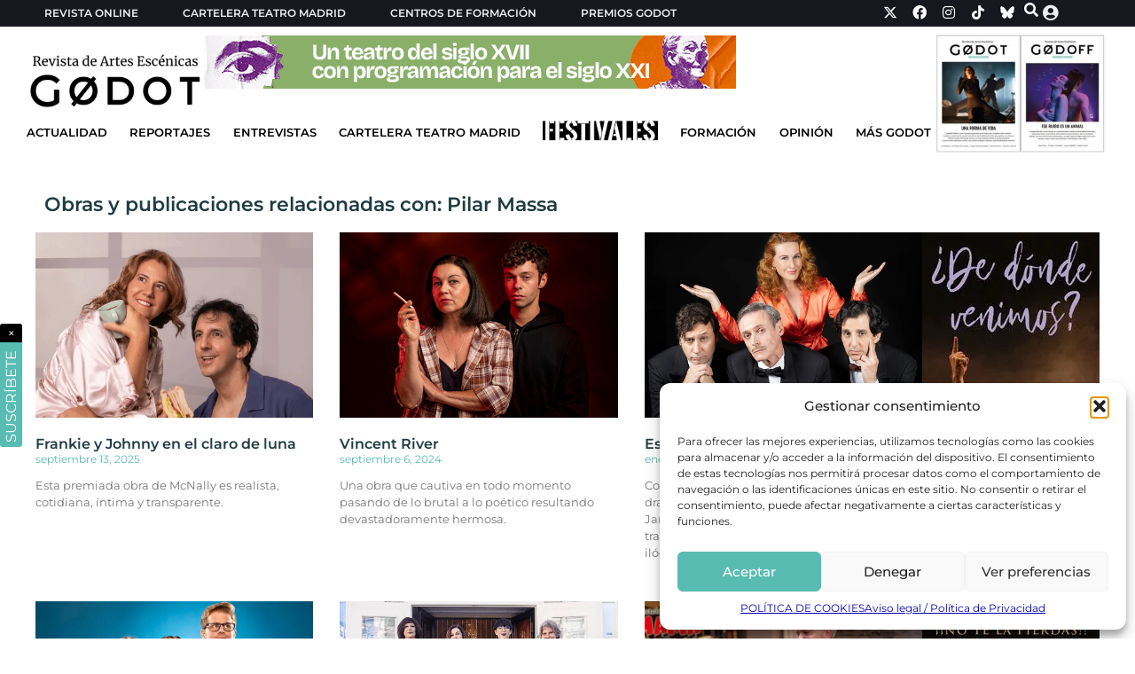

--- FILE ---
content_type: text/html; charset=UTF-8
request_url: https://revistagodot.com/direccion/pilar-massa/
body_size: 23633
content:
<!doctype html>
<html lang="es" prefix="og: https://ogp.me/ns#">
<head>
	<meta charset="UTF-8">
	<meta name="viewport" content="width=device-width, initial-scale=1">
	<link rel="profile" href="https://gmpg.org/xfn/11">
	    <script>
        (function() {
            const savedTheme = localStorage.getItem('theme');
            if (savedTheme === 'dark') {
                document.documentElement.classList.add('dark-mode');
            }
        })();
    </script>
	<style>img:is([sizes="auto" i], [sizes^="auto," i]) { contain-intrinsic-size: 3000px 1500px }</style>
	<!-- Etiqueta de Google (gtag.js) Modo de consentimiento dataLayer añadido por Site Kit -->
<script id="google_gtagjs-js-consent-mode-data-layer">
window.dataLayer = window.dataLayer || [];function gtag(){dataLayer.push(arguments);}
gtag('consent', 'default', {"ad_personalization":"denied","ad_storage":"denied","ad_user_data":"denied","analytics_storage":"denied","functionality_storage":"denied","security_storage":"denied","personalization_storage":"denied","region":["AT","BE","BG","CH","CY","CZ","DE","DK","EE","ES","FI","FR","GB","GR","HR","HU","IE","IS","IT","LI","LT","LU","LV","MT","NL","NO","PL","PT","RO","SE","SI","SK"],"wait_for_update":500});
window._googlesitekitConsentCategoryMap = {"statistics":["analytics_storage"],"marketing":["ad_storage","ad_user_data","ad_personalization"],"functional":["functionality_storage","security_storage"],"preferences":["personalization_storage"]};
window._googlesitekitConsents = {"ad_personalization":"denied","ad_storage":"denied","ad_user_data":"denied","analytics_storage":"denied","functionality_storage":"denied","security_storage":"denied","personalization_storage":"denied","region":["AT","BE","BG","CH","CY","CZ","DE","DK","EE","ES","FI","FR","GB","GR","HR","HU","IE","IS","IT","LI","LT","LU","LV","MT","NL","NO","PL","PT","RO","SE","SI","SK"],"wait_for_update":500};
</script>
<!-- Fin de la etiqueta Google (gtag.js) Modo de consentimiento dataLayer añadido por Site Kit -->

<!-- Optimización para motores de búsqueda de Rank Math -  https://rankmath.com/ -->
<title>Pilar Massa - Revista Godot</title>
<meta name="robots" content="follow, index, max-snippet:-1, max-video-preview:-1, max-image-preview:large"/>
<link rel="canonical" href="https://revistagodot.com/direccion/pilar-massa/" />
<meta property="og:locale" content="es_ES" />
<meta property="og:type" content="article" />
<meta property="og:title" content="Pilar Massa - Revista Godot" />
<meta property="og:url" content="https://revistagodot.com/direccion/pilar-massa/" />
<meta property="og:site_name" content="Revista Godot" />
<meta property="og:image" content="https://fs.revistagodot.com/wp-content/uploads/2025/02/godot-social.png.webp" />
<meta property="og:image:secure_url" content="https://fs.revistagodot.com/wp-content/uploads/2025/02/godot-social.png.webp" />
<meta property="og:image:width" content="1200" />
<meta property="og:image:height" content="630" />
<meta property="og:image:type" content="image/png" />
<meta name="twitter:card" content="summary_large_image" />
<meta name="twitter:title" content="Pilar Massa - Revista Godot" />
<meta name="twitter:image" content="https://fs.revistagodot.com/wp-content/uploads/2025/02/godot-social.png.webp" />
<meta name="twitter:label1" content="Obras" />
<meta name="twitter:data1" content="7" />
<script type="application/ld+json" class="rank-math-schema">{"@context":"https://schema.org","@graph":[{"@type":"Organization","@id":"https://revistagodot.com/#organization","name":"Revista Godot","url":"https://revistagodot.com","logo":{"@type":"ImageObject","@id":"https://revistagodot.com/#logo","url":"https://fs.revistagodot.com/wp-content/uploads/2022/09/cropped-logo-godot-v3-web2.png.webp","contentUrl":"https://fs.revistagodot.com/wp-content/uploads/2022/09/cropped-logo-godot-v3-web2.png.webp","caption":"Revista Godot","inLanguage":"es","width":"680","height":"222"}},{"@type":"WebSite","@id":"https://revistagodot.com/#website","url":"https://revistagodot.com","name":"Revista Godot","publisher":{"@id":"https://revistagodot.com/#organization"},"inLanguage":"es"},{"@type":"CollectionPage","@id":"https://revistagodot.com/direccion/pilar-massa/#webpage","url":"https://revistagodot.com/direccion/pilar-massa/","name":"Pilar Massa - Revista Godot","isPartOf":{"@id":"https://revistagodot.com/#website"},"inLanguage":"es"}]}</script>
<!-- /Plugin Rank Math WordPress SEO -->

<link rel='dns-prefetch' href='//www.googletagmanager.com' />
<link rel="alternate" type="application/rss+xml" title="Revista Godot &raquo; Feed" href="https://revistagodot.com/feed/" />
<link rel="alternate" type="application/rss+xml" title="Revista Godot &raquo; Pilar Massa Dirección Feed" href="https://revistagodot.com/direccion/pilar-massa/feed/" />
<link rel='stylesheet' id='wp-block-library-css' href='https://revistagodot.com/wp-includes/css/dist/block-library/style.min.css' media='all' />
<style id='global-styles-inline-css'>
:root{--wp--preset--aspect-ratio--square: 1;--wp--preset--aspect-ratio--4-3: 4/3;--wp--preset--aspect-ratio--3-4: 3/4;--wp--preset--aspect-ratio--3-2: 3/2;--wp--preset--aspect-ratio--2-3: 2/3;--wp--preset--aspect-ratio--16-9: 16/9;--wp--preset--aspect-ratio--9-16: 9/16;--wp--preset--color--black: #000000;--wp--preset--color--cyan-bluish-gray: #abb8c3;--wp--preset--color--white: #ffffff;--wp--preset--color--pale-pink: #f78da7;--wp--preset--color--vivid-red: #cf2e2e;--wp--preset--color--luminous-vivid-orange: #ff6900;--wp--preset--color--luminous-vivid-amber: #fcb900;--wp--preset--color--light-green-cyan: #7bdcb5;--wp--preset--color--vivid-green-cyan: #00d084;--wp--preset--color--pale-cyan-blue: #8ed1fc;--wp--preset--color--vivid-cyan-blue: #0693e3;--wp--preset--color--vivid-purple: #9b51e0;--wp--preset--gradient--vivid-cyan-blue-to-vivid-purple: linear-gradient(135deg,rgba(6,147,227,1) 0%,rgb(155,81,224) 100%);--wp--preset--gradient--light-green-cyan-to-vivid-green-cyan: linear-gradient(135deg,rgb(122,220,180) 0%,rgb(0,208,130) 100%);--wp--preset--gradient--luminous-vivid-amber-to-luminous-vivid-orange: linear-gradient(135deg,rgba(252,185,0,1) 0%,rgba(255,105,0,1) 100%);--wp--preset--gradient--luminous-vivid-orange-to-vivid-red: linear-gradient(135deg,rgba(255,105,0,1) 0%,rgb(207,46,46) 100%);--wp--preset--gradient--very-light-gray-to-cyan-bluish-gray: linear-gradient(135deg,rgb(238,238,238) 0%,rgb(169,184,195) 100%);--wp--preset--gradient--cool-to-warm-spectrum: linear-gradient(135deg,rgb(74,234,220) 0%,rgb(151,120,209) 20%,rgb(207,42,186) 40%,rgb(238,44,130) 60%,rgb(251,105,98) 80%,rgb(254,248,76) 100%);--wp--preset--gradient--blush-light-purple: linear-gradient(135deg,rgb(255,206,236) 0%,rgb(152,150,240) 100%);--wp--preset--gradient--blush-bordeaux: linear-gradient(135deg,rgb(254,205,165) 0%,rgb(254,45,45) 50%,rgb(107,0,62) 100%);--wp--preset--gradient--luminous-dusk: linear-gradient(135deg,rgb(255,203,112) 0%,rgb(199,81,192) 50%,rgb(65,88,208) 100%);--wp--preset--gradient--pale-ocean: linear-gradient(135deg,rgb(255,245,203) 0%,rgb(182,227,212) 50%,rgb(51,167,181) 100%);--wp--preset--gradient--electric-grass: linear-gradient(135deg,rgb(202,248,128) 0%,rgb(113,206,126) 100%);--wp--preset--gradient--midnight: linear-gradient(135deg,rgb(2,3,129) 0%,rgb(40,116,252) 100%);--wp--preset--font-size--small: 13px;--wp--preset--font-size--medium: 20px;--wp--preset--font-size--large: 36px;--wp--preset--font-size--x-large: 42px;--wp--preset--spacing--20: 0.44rem;--wp--preset--spacing--30: 0.67rem;--wp--preset--spacing--40: 1rem;--wp--preset--spacing--50: 1.5rem;--wp--preset--spacing--60: 2.25rem;--wp--preset--spacing--70: 3.38rem;--wp--preset--spacing--80: 5.06rem;--wp--preset--shadow--natural: 6px 6px 9px rgba(0, 0, 0, 0.2);--wp--preset--shadow--deep: 12px 12px 50px rgba(0, 0, 0, 0.4);--wp--preset--shadow--sharp: 6px 6px 0px rgba(0, 0, 0, 0.2);--wp--preset--shadow--outlined: 6px 6px 0px -3px rgba(255, 255, 255, 1), 6px 6px rgba(0, 0, 0, 1);--wp--preset--shadow--crisp: 6px 6px 0px rgba(0, 0, 0, 1);}:root { --wp--style--global--content-size: 800px;--wp--style--global--wide-size: 1200px; }:where(body) { margin: 0; }.wp-site-blocks > .alignleft { float: left; margin-right: 2em; }.wp-site-blocks > .alignright { float: right; margin-left: 2em; }.wp-site-blocks > .aligncenter { justify-content: center; margin-left: auto; margin-right: auto; }:where(.wp-site-blocks) > * { margin-block-start: 24px; margin-block-end: 0; }:where(.wp-site-blocks) > :first-child { margin-block-start: 0; }:where(.wp-site-blocks) > :last-child { margin-block-end: 0; }:root { --wp--style--block-gap: 24px; }:root :where(.is-layout-flow) > :first-child{margin-block-start: 0;}:root :where(.is-layout-flow) > :last-child{margin-block-end: 0;}:root :where(.is-layout-flow) > *{margin-block-start: 24px;margin-block-end: 0;}:root :where(.is-layout-constrained) > :first-child{margin-block-start: 0;}:root :where(.is-layout-constrained) > :last-child{margin-block-end: 0;}:root :where(.is-layout-constrained) > *{margin-block-start: 24px;margin-block-end: 0;}:root :where(.is-layout-flex){gap: 24px;}:root :where(.is-layout-grid){gap: 24px;}.is-layout-flow > .alignleft{float: left;margin-inline-start: 0;margin-inline-end: 2em;}.is-layout-flow > .alignright{float: right;margin-inline-start: 2em;margin-inline-end: 0;}.is-layout-flow > .aligncenter{margin-left: auto !important;margin-right: auto !important;}.is-layout-constrained > .alignleft{float: left;margin-inline-start: 0;margin-inline-end: 2em;}.is-layout-constrained > .alignright{float: right;margin-inline-start: 2em;margin-inline-end: 0;}.is-layout-constrained > .aligncenter{margin-left: auto !important;margin-right: auto !important;}.is-layout-constrained > :where(:not(.alignleft):not(.alignright):not(.alignfull)){max-width: var(--wp--style--global--content-size);margin-left: auto !important;margin-right: auto !important;}.is-layout-constrained > .alignwide{max-width: var(--wp--style--global--wide-size);}body .is-layout-flex{display: flex;}.is-layout-flex{flex-wrap: wrap;align-items: center;}.is-layout-flex > :is(*, div){margin: 0;}body .is-layout-grid{display: grid;}.is-layout-grid > :is(*, div){margin: 0;}body{padding-top: 0px;padding-right: 0px;padding-bottom: 0px;padding-left: 0px;}a:where(:not(.wp-element-button)){text-decoration: underline;}:root :where(.wp-element-button, .wp-block-button__link){background-color: #32373c;border-width: 0;color: #fff;font-family: inherit;font-size: inherit;line-height: inherit;padding: calc(0.667em + 2px) calc(1.333em + 2px);text-decoration: none;}.has-black-color{color: var(--wp--preset--color--black) !important;}.has-cyan-bluish-gray-color{color: var(--wp--preset--color--cyan-bluish-gray) !important;}.has-white-color{color: var(--wp--preset--color--white) !important;}.has-pale-pink-color{color: var(--wp--preset--color--pale-pink) !important;}.has-vivid-red-color{color: var(--wp--preset--color--vivid-red) !important;}.has-luminous-vivid-orange-color{color: var(--wp--preset--color--luminous-vivid-orange) !important;}.has-luminous-vivid-amber-color{color: var(--wp--preset--color--luminous-vivid-amber) !important;}.has-light-green-cyan-color{color: var(--wp--preset--color--light-green-cyan) !important;}.has-vivid-green-cyan-color{color: var(--wp--preset--color--vivid-green-cyan) !important;}.has-pale-cyan-blue-color{color: var(--wp--preset--color--pale-cyan-blue) !important;}.has-vivid-cyan-blue-color{color: var(--wp--preset--color--vivid-cyan-blue) !important;}.has-vivid-purple-color{color: var(--wp--preset--color--vivid-purple) !important;}.has-black-background-color{background-color: var(--wp--preset--color--black) !important;}.has-cyan-bluish-gray-background-color{background-color: var(--wp--preset--color--cyan-bluish-gray) !important;}.has-white-background-color{background-color: var(--wp--preset--color--white) !important;}.has-pale-pink-background-color{background-color: var(--wp--preset--color--pale-pink) !important;}.has-vivid-red-background-color{background-color: var(--wp--preset--color--vivid-red) !important;}.has-luminous-vivid-orange-background-color{background-color: var(--wp--preset--color--luminous-vivid-orange) !important;}.has-luminous-vivid-amber-background-color{background-color: var(--wp--preset--color--luminous-vivid-amber) !important;}.has-light-green-cyan-background-color{background-color: var(--wp--preset--color--light-green-cyan) !important;}.has-vivid-green-cyan-background-color{background-color: var(--wp--preset--color--vivid-green-cyan) !important;}.has-pale-cyan-blue-background-color{background-color: var(--wp--preset--color--pale-cyan-blue) !important;}.has-vivid-cyan-blue-background-color{background-color: var(--wp--preset--color--vivid-cyan-blue) !important;}.has-vivid-purple-background-color{background-color: var(--wp--preset--color--vivid-purple) !important;}.has-black-border-color{border-color: var(--wp--preset--color--black) !important;}.has-cyan-bluish-gray-border-color{border-color: var(--wp--preset--color--cyan-bluish-gray) !important;}.has-white-border-color{border-color: var(--wp--preset--color--white) !important;}.has-pale-pink-border-color{border-color: var(--wp--preset--color--pale-pink) !important;}.has-vivid-red-border-color{border-color: var(--wp--preset--color--vivid-red) !important;}.has-luminous-vivid-orange-border-color{border-color: var(--wp--preset--color--luminous-vivid-orange) !important;}.has-luminous-vivid-amber-border-color{border-color: var(--wp--preset--color--luminous-vivid-amber) !important;}.has-light-green-cyan-border-color{border-color: var(--wp--preset--color--light-green-cyan) !important;}.has-vivid-green-cyan-border-color{border-color: var(--wp--preset--color--vivid-green-cyan) !important;}.has-pale-cyan-blue-border-color{border-color: var(--wp--preset--color--pale-cyan-blue) !important;}.has-vivid-cyan-blue-border-color{border-color: var(--wp--preset--color--vivid-cyan-blue) !important;}.has-vivid-purple-border-color{border-color: var(--wp--preset--color--vivid-purple) !important;}.has-vivid-cyan-blue-to-vivid-purple-gradient-background{background: var(--wp--preset--gradient--vivid-cyan-blue-to-vivid-purple) !important;}.has-light-green-cyan-to-vivid-green-cyan-gradient-background{background: var(--wp--preset--gradient--light-green-cyan-to-vivid-green-cyan) !important;}.has-luminous-vivid-amber-to-luminous-vivid-orange-gradient-background{background: var(--wp--preset--gradient--luminous-vivid-amber-to-luminous-vivid-orange) !important;}.has-luminous-vivid-orange-to-vivid-red-gradient-background{background: var(--wp--preset--gradient--luminous-vivid-orange-to-vivid-red) !important;}.has-very-light-gray-to-cyan-bluish-gray-gradient-background{background: var(--wp--preset--gradient--very-light-gray-to-cyan-bluish-gray) !important;}.has-cool-to-warm-spectrum-gradient-background{background: var(--wp--preset--gradient--cool-to-warm-spectrum) !important;}.has-blush-light-purple-gradient-background{background: var(--wp--preset--gradient--blush-light-purple) !important;}.has-blush-bordeaux-gradient-background{background: var(--wp--preset--gradient--blush-bordeaux) !important;}.has-luminous-dusk-gradient-background{background: var(--wp--preset--gradient--luminous-dusk) !important;}.has-pale-ocean-gradient-background{background: var(--wp--preset--gradient--pale-ocean) !important;}.has-electric-grass-gradient-background{background: var(--wp--preset--gradient--electric-grass) !important;}.has-midnight-gradient-background{background: var(--wp--preset--gradient--midnight) !important;}.has-small-font-size{font-size: var(--wp--preset--font-size--small) !important;}.has-medium-font-size{font-size: var(--wp--preset--font-size--medium) !important;}.has-large-font-size{font-size: var(--wp--preset--font-size--large) !important;}.has-x-large-font-size{font-size: var(--wp--preset--font-size--x-large) !important;}
:root :where(.wp-block-pullquote){font-size: 1.5em;line-height: 1.6;}
</style>
<link rel='stylesheet' id='wp-postratings-css' href='https://fs.revistagodot.com/wp-content/plugins/wp-postratings/css/postratings-css.css' media='all' />
<link rel='stylesheet' id='cmplz-general-css' href='https://fs.revistagodot.com/wp-content/plugins/complianz-gdpr/assets/css/cookieblocker.min.css' media='all' />
<link rel='stylesheet' id='godot-dialog-service-css' href='https://fs.revistagodot.com/wp-content/themes/revista-godot-theme/addons/dialog-service/dialog-service.css' media='all' />
<link rel='stylesheet' id='godot-loader-service-css' href='https://fs.revistagodot.com/wp-content/themes/revista-godot-theme/addons/loader-service/loader-service.css' media='all' />
<link rel='stylesheet' id='godot-pf-calendar-css' href='https://fs.revistagodot.com/wp-content/themes/revista-godot-theme/addons/pf-calendar/pf-calendar.css' media='all' />
<link rel='stylesheet' id='godot-swiper-css' href='https://fs.revistagodot.com/wp-content/themes/revista-godot-theme/addons/swiper/swiper.css' media='all' />
<link rel='stylesheet' id='godot-subscribe-css' href='https://fs.revistagodot.com/wp-content/themes/revista-godot-theme/widgets/subscribe/subscribe.css' media='all' />
<link rel='stylesheet' id='godot-anuncio_unificado-css' href='https://fs.revistagodot.com/wp-content/themes/revista-godot-theme/widgets/anuncio_unificado/anuncio_unificado.css' media='all' />
<link rel='stylesheet' id='godot-cartelera-css' href='https://fs.revistagodot.com/wp-content/themes/revista-godot-theme/widgets/cartelera/cartelera.css' media='all' />
<link rel='stylesheet' id='godot-header-espacio-revista-css' href='https://fs.revistagodot.com/wp-content/themes/revista-godot-theme/widgets/header-espacio-revista/header-espacio-revista.css' media='all' />
<link rel='stylesheet' id='godot-header-revista-css' href='https://fs.revistagodot.com/wp-content/themes/revista-godot-theme/widgets/header-revista/header-revista.css' media='all' />
<link rel='stylesheet' id='godot-buscador-header-css' href='https://fs.revistagodot.com/wp-content/themes/revista-godot-theme/widgets/buscador-header/buscador-header.css' media='all' />
<link rel='stylesheet' id='godot-obra-seccion-final-css' href='https://fs.revistagodot.com/wp-content/themes/revista-godot-theme/widgets/obra-seccion-final/obra-seccion-final.css' media='all' />
<link rel='stylesheet' id='godot-obra-ficha-css' href='https://fs.revistagodot.com/wp-content/themes/revista-godot-theme/widgets/obra-ficha/obra-ficha.css' media='all' />
<link rel='stylesheet' id='godot-obra-gallery-css' href='https://fs.revistagodot.com/wp-content/themes/revista-godot-theme/widgets/obra-gallery/obra-gallery.css' media='all' />
<link rel='stylesheet' id='hello-elementor-css' href='https://fs.revistagodot.com/wp-content/themes/hello-elementor/assets/css/reset.css' media='all' />
<link rel='stylesheet' id='hello-elementor-theme-style-css' href='https://fs.revistagodot.com/wp-content/themes/hello-elementor/assets/css/theme.css' media='all' />
<link rel='stylesheet' id='hello-elementor-header-footer-css' href='https://fs.revistagodot.com/wp-content/themes/hello-elementor/assets/css/header-footer.css' media='all' />
<link rel='stylesheet' id='elementor-frontend-css' href='https://revistagodot.com/wp-content/uploads/elementor/css/custom-frontend.min.css' media='all' />
<link rel='stylesheet' id='elementor-post-72835-css' href='https://revistagodot.com/wp-content/uploads/elementor/css/post-72835.css' media='all' />
<link rel='stylesheet' id='widget-heading-css' href='https://fs.revistagodot.com/wp-content/plugins/elementor/assets/css/widget-heading.min.css' media='all' />
<link rel='stylesheet' id='widget-nav-menu-css' href='https://revistagodot.com/wp-content/uploads/elementor/css/custom-pro-widget-nav-menu.min.css' media='all' />
<link rel='stylesheet' id='widget-social-icons-css' href='https://fs.revistagodot.com/wp-content/plugins/elementor/assets/css/widget-social-icons.min.css' media='all' />
<link rel='stylesheet' id='e-apple-webkit-css' href='https://revistagodot.com/wp-content/uploads/elementor/css/custom-apple-webkit.min.css' media='all' />
<link rel='stylesheet' id='widget-image-css' href='https://fs.revistagodot.com/wp-content/plugins/elementor/assets/css/widget-image.min.css' media='all' />
<link rel='stylesheet' id='e-sticky-css' href='https://fs.revistagodot.com/wp-content/plugins/elementor-pro/assets/css/modules/sticky.min.css' media='all' />
<link rel='stylesheet' id='e-animation-slideInUp-css' href='https://fs.revistagodot.com/wp-content/plugins/elementor/assets/lib/animations/styles/slideInUp.min.css' media='all' />
<link rel='stylesheet' id='e-animation-grow-css' href='https://fs.revistagodot.com/wp-content/plugins/elementor/assets/lib/animations/styles/e-animation-grow.min.css' media='all' />
<link rel='stylesheet' id='widget-posts-css' href='https://fs.revistagodot.com/wp-content/plugins/elementor-pro/assets/css/widget-posts.min.css' media='all' />
<link rel='stylesheet' id='elementor-icons-css' href='https://fs.revistagodot.com/wp-content/plugins/elementor/assets/lib/eicons/css/elementor-icons.min.css' media='all' />
<link rel='stylesheet' id='elementor-post-104362-css' href='https://revistagodot.com/wp-content/uploads/elementor/css/post-104362.css' media='all' />
<link rel='stylesheet' id='elementor-post-72862-css' href='https://revistagodot.com/wp-content/uploads/elementor/css/post-72862.css' media='all' />
<link rel='stylesheet' id='elementor-post-73327-css' href='https://revistagodot.com/wp-content/uploads/elementor/css/post-73327.css' media='all' />
<link rel='stylesheet' id='hello-elementor-child-style-css' href='https://fs.revistagodot.com/wp-content/themes/revista-godot-theme/style.css' media='all' />
<link rel='stylesheet' id='elementor-gf-local-montserrat-css' href='https://revistagodot.com/wp-content/uploads/elementor/google-fonts/css/montserrat.css' media='all' />
<link rel='stylesheet' id='elementor-gf-local-oswald-css' href='https://revistagodot.com/wp-content/uploads/elementor/google-fonts/css/oswald.css' media='all' />
<link rel='stylesheet' id='elementor-gf-local-baskervville-css' href='https://revistagodot.com/wp-content/uploads/elementor/google-fonts/css/baskervville.css' media='all' />
<link rel='stylesheet' id='elementor-icons-shared-0-css' href='https://fs.revistagodot.com/wp-content/plugins/elementor/assets/lib/font-awesome/css/fontawesome.min.css' media='all' />
<link rel='stylesheet' id='elementor-icons-fa-solid-css' href='https://fs.revistagodot.com/wp-content/plugins/elementor/assets/lib/font-awesome/css/solid.min.css' media='all' />
<link rel='stylesheet' id='elementor-icons-fa-brands-css' href='https://fs.revistagodot.com/wp-content/plugins/elementor/assets/lib/font-awesome/css/brands.min.css' media='all' />
<script src="https://revistagodot.com/wp-includes/js/jquery/jquery.min.js" id="jquery-core-js"></script>
<script src="https://revistagodot.com/wp-includes/js/jquery/jquery-migrate.min.js" id="jquery-migrate-js"></script>

<!-- Fragmento de código de la etiqueta de Google (gtag.js) añadida por Site Kit -->
<!-- Fragmento de código de Google Analytics añadido por Site Kit -->
<script src="https://www.googletagmanager.com/gtag/js?id=GT-T5JNX84" id="google_gtagjs-js" async></script>
<script id="google_gtagjs-js-after">
window.dataLayer = window.dataLayer || [];function gtag(){dataLayer.push(arguments);}
gtag("set","linker",{"domains":["revistagodot.com"]});
gtag("js", new Date());
gtag("set", "developer_id.dZTNiMT", true);
gtag("config", "GT-T5JNX84");
</script>
<link rel="https://api.w.org/" href="https://revistagodot.com/wp-json/" /><link rel="alternate" title="JSON" type="application/json" href="https://revistagodot.com/wp-json/wp/v2/direccion/16366" /><link rel="EditURI" type="application/rsd+xml" title="RSD" href="https://revistagodot.com/xmlrpc.php?rsd" />
<meta name="generator" content="WordPress 6.8.3" />
<meta name="generator" content="Site Kit by Google 1.161.0" />			<style>.cmplz-hidden {
					display: none !important;
				}</style><style>
    /* Instagram Embed Oficial */
    .instagram-media {
        max-width: 323px !important;
        margin: 20px auto !important;
        border-radius: 8px !important;
        box-shadow: 0 2px 8px rgba(0,0,0,0.1) !important;
    }
    
    /* Asegurar que el contenido generado por Instagram respete nuestro ancho */
    .instagram-media iframe {
        max-width: 323px !important;
        width: 100% !important;
    }
    
    /* Facebook Embed Oficial */
    .fb-post, .fb-video {
        max-width: 500px !important;
        margin: 20px auto !important;
        border-radius: 8px !important;
        box-shadow: 0 2px 8px rgba(0,0,0,0.1) !important;
        display: block !important;
    }
    
    /* Asegurar que el contenido generado por Facebook respete nuestro ancho */
    .fb-post iframe, .fb-video iframe {
        max-width: 500px !important;
        width: 100% !important;
        border-radius: 8px !important;
    }
    
    /* YouTube Embed Responsive */
    .youtube-embed-responsive {
        position: relative;
        width: 100%;
        padding-bottom: 56.25%;
        height: 0;
        overflow: hidden;
        margin: 20px auto;
        border-radius: 8px;
        box-shadow: 0 2px 8px rgba(0,0,0,0.1);
    }
    
    .youtube-embed-responsive iframe {
        position: absolute;
        top: 0;
        left: 0;
        width: 100% !important;
        height: 100% !important;
        border: none !important;
    }
    
    /* Vimeo Embed Responsive */
    .vimeo-embed-responsive {
        position: relative;
        width: 100%;
        padding-bottom: 56.25%;
        height: 0;
        overflow: hidden;
        margin: 20px auto;
        border-radius: 8px;
        box-shadow: 0 2px 8px rgba(0,0,0,0.1);
    }
    
    .vimeo-embed-responsive iframe {
        position: absolute;
        top: 0;
        left: 0;
        width: 100% !important;
        height: 100% !important;
        border: none !important;
    }
    
    /* TikTok Embed Oficial */
    .tiktok-embed {
        max-width: 605px !important;
        min-width: 325px !important;
        margin: 20px auto !important;
        border-radius: 8px !important;
        box-shadow: 0 2px 8px rgba(0,0,0,0.1) !important;
        display: block !important;
    }
    
    /* Asegurar que el contenido generado por TikTok respete nuestro ancho */
    .tiktok-embed iframe {
        border-radius: 8px !important;
    }
    
    /* Responsive adjustments */
    @media (max-width: 768px) {
        .instagram-media {
            max-width: 280px !important;
            margin: 15px auto !important;
        }
        
        .instagram-media iframe {
            max-width: 280px !important;
        }
        
        .fb-post, .fb-video {
            max-width: 100% !important;
            margin: 15px auto !important;
        }
        
        .fb-post iframe, .fb-video iframe {
            max-width: 100% !important;
        }
        
        .tiktok-embed {
            max-width: 100% !important;
            min-width: 280px !important;
            margin: 15px auto !important;
        }
    }
    
    @media (max-width: 480px) {
        .instagram-media {
            max-width: 250px !important;
            margin: 15px auto !important;
        }
        
        .instagram-media iframe {
            max-width: 250px !important;
        }
        
        .fb-post iframe, .fb-video iframe {
            max-width: 100% !important;
        }
        
        .tiktok-embed {
            max-width: 100% !important;
            min-width: 250px !important;
            margin: 15px auto !important;
        }
    }
    </style><meta name="generator" content="Elementor 3.31.5; features: additional_custom_breakpoints, e_element_cache; settings: css_print_method-external, google_font-enabled, font_display-swap">
<style>
	figcaption {
		font-size: 13px;
	}
</style>
			<style>
				.e-con.e-parent:nth-of-type(n+4):not(.e-lazyloaded):not(.e-no-lazyload),
				.e-con.e-parent:nth-of-type(n+4):not(.e-lazyloaded):not(.e-no-lazyload) * {
					background-image: none !important;
				}
				@media screen and (max-height: 1024px) {
					.e-con.e-parent:nth-of-type(n+3):not(.e-lazyloaded):not(.e-no-lazyload),
					.e-con.e-parent:nth-of-type(n+3):not(.e-lazyloaded):not(.e-no-lazyload) * {
						background-image: none !important;
					}
				}
				@media screen and (max-height: 640px) {
					.e-con.e-parent:nth-of-type(n+2):not(.e-lazyloaded):not(.e-no-lazyload),
					.e-con.e-parent:nth-of-type(n+2):not(.e-lazyloaded):not(.e-no-lazyload) * {
						background-image: none !important;
					}
				}
			</style>
			<link rel="icon" href="https://fs.revistagodot.com/wp-content/uploads/2022/09/cropped-logo-godot-v3-pestañas-32x32.png" sizes="32x32" />
<link rel="icon" href="https://fs.revistagodot.com/wp-content/uploads/2022/09/cropped-logo-godot-v3-pestañas-192x192.png" sizes="192x192" />
<link rel="apple-touch-icon" href="https://fs.revistagodot.com/wp-content/uploads/2022/09/cropped-logo-godot-v3-pestañas-180x180.png" />
<meta name="msapplication-TileImage" content="https://fs.revistagodot.com/wp-content/uploads/2022/09/cropped-logo-godot-v3-pestañas-270x270.png" />
</head>
<body data-cmplz=1 class="archive tax-direccion term-pilar-massa term-16366 wp-custom-logo wp-embed-responsive wp-theme-hello-elementor wp-child-theme-revista-godot-theme hello-elementor-default elementor-page-73327 elementor-default elementor-template-full-width elementor-kit-72835">


<a class="skip-link screen-reader-text" href="#content">Ir al contenido</a>

		<header data-elementor-type="header" data-elementor-id="104362" class="elementor elementor-104362 elementor-location-header" data-elementor-post-type="elementor_library">
			<div class="elementor-element elementor-element-7bf862e e-con-full e-flex e-con e-parent" data-id="7bf862e" data-element_type="container" id="headerContainer" data-settings="{&quot;background_background&quot;:&quot;classic&quot;}">
		<div class="elementor-element elementor-element-95f2ee5 e-flex e-con-boxed e-con e-child" data-id="95f2ee5" data-element_type="container" data-settings="{&quot;background_background&quot;:&quot;classic&quot;}">
					<div class="e-con-inner">
		<div class="elementor-element elementor-element-f02dba8 e-con-full e-flex e-con e-child" data-id="f02dba8" data-element_type="container">
				<div class="elementor-element elementor-element-b5faef7 elementor-hidden-widescreen elementor-hidden-desktop elementor-hidden-laptop elementor-hidden-tablet_extra elementor-hidden-tablet elementor-hidden-mobile_extra elementor-widget elementor-widget-heading" data-id="b5faef7" data-element_type="widget" data-widget_type="heading.default">
					<span class="elementor-heading-title elementor-size-default"><a href="/revista-online/">REVISTA ONLINE</a></span>				</div>
				<div class="elementor-element elementor-element-f5c4c95 elementor-nav-menu__align-start elementor-nav-menu--dropdown-none elementor-hidden-mobile elementor-widget elementor-widget-nav-menu" data-id="f5c4c95" data-element_type="widget" data-settings="{&quot;layout&quot;:&quot;horizontal&quot;,&quot;submenu_icon&quot;:{&quot;value&quot;:&quot;&lt;i class=\&quot;fas fa-caret-down\&quot;&gt;&lt;\/i&gt;&quot;,&quot;library&quot;:&quot;fa-solid&quot;}}" data-widget_type="nav-menu.default">
								<nav aria-label="Menú" class="elementor-nav-menu--main elementor-nav-menu__container elementor-nav-menu--layout-horizontal e--pointer-none">
				<ul id="menu-1-f5c4c95" class="elementor-nav-menu"><li class="menu-item menu-item-type-post_type menu-item-object-page menu-item-72879"><a href="https://revistagodot.com/revista-online/" class="elementor-item">Revista Online</a></li>
<li class="menu-item menu-item-type-custom menu-item-object-custom menu-item-72880"><a href="https://revistagodot.com/cartelera-teatro-madrid" class="elementor-item">Cartelera teatro Madrid</a></li>
<li class="menu-item menu-item-type-custom menu-item-object-custom menu-item-72881"><a href="https://revistagodot.com/centros-de-formacion" class="elementor-item">Centros de formación</a></li>
<li class="menu-item menu-item-type-custom menu-item-object-custom menu-item-79081"><a href="https://premios.revistagodot.com/" class="elementor-item">Premios Godot</a></li>
</ul>			</nav>
						<nav class="elementor-nav-menu--dropdown elementor-nav-menu__container" aria-hidden="true">
				<ul id="menu-2-f5c4c95" class="elementor-nav-menu"><li class="menu-item menu-item-type-post_type menu-item-object-page menu-item-72879"><a href="https://revistagodot.com/revista-online/" class="elementor-item" tabindex="-1">Revista Online</a></li>
<li class="menu-item menu-item-type-custom menu-item-object-custom menu-item-72880"><a href="https://revistagodot.com/cartelera-teatro-madrid" class="elementor-item" tabindex="-1">Cartelera teatro Madrid</a></li>
<li class="menu-item menu-item-type-custom menu-item-object-custom menu-item-72881"><a href="https://revistagodot.com/centros-de-formacion" class="elementor-item" tabindex="-1">Centros de formación</a></li>
<li class="menu-item menu-item-type-custom menu-item-object-custom menu-item-79081"><a href="https://premios.revistagodot.com/" class="elementor-item" tabindex="-1">Premios Godot</a></li>
</ul>			</nav>
						</div>
				</div>
		<div class="elementor-element elementor-element-561438a e-con-full e-flex e-con e-child" data-id="561438a" data-element_type="container">
				<div class="elementor-element elementor-element-7f1df5b elementor-shape-square elementor-grid-0 e-grid-align-center elementor-widget elementor-widget-social-icons" data-id="7f1df5b" data-element_type="widget" data-widget_type="social-icons.default">
							<div class="elementor-social-icons-wrapper elementor-grid" role="list">
							<span class="elementor-grid-item" role="listitem">
					<a class="elementor-icon elementor-social-icon elementor-social-icon-x-twitter elementor-repeater-item-4e8587c" href="https://twitter.com/RevistaGodot?lang=es" target="_blank">
						<span class="elementor-screen-only">X-twitter</span>
						<i class="fab fa-x-twitter"></i>					</a>
				</span>
							<span class="elementor-grid-item" role="listitem">
					<a class="elementor-icon elementor-social-icon elementor-social-icon-facebook elementor-repeater-item-84283ee" href="https://www.facebook.com/revistagodotAE" target="_blank">
						<span class="elementor-screen-only">Facebook</span>
						<i class="fab fa-facebook"></i>					</a>
				</span>
							<span class="elementor-grid-item" role="listitem">
					<a class="elementor-icon elementor-social-icon elementor-social-icon-instagram elementor-repeater-item-d8f5522" href="https://www.instagram.com/revistagodot/?hl=es" target="_blank">
						<span class="elementor-screen-only">Instagram</span>
						<i class="fab fa-instagram"></i>					</a>
				</span>
							<span class="elementor-grid-item" role="listitem">
					<a class="elementor-icon elementor-social-icon elementor-social-icon-tiktok elementor-repeater-item-7dbde13" href="https://www.tiktok.com/@revistagodot?lang=es" target="_blank">
						<span class="elementor-screen-only">Tiktok</span>
						<i class="fab fa-tiktok"></i>					</a>
				</span>
							<span class="elementor-grid-item" role="listitem">
					<a class="elementor-icon elementor-social-icon elementor-social-icon- elementor-repeater-item-6413f07" href="https://bsky.app/profile/revistagodot.bsky.social" target="_blank">
						<span class="elementor-screen-only"></span>
						<svg xmlns:inkscape="http://www.inkscape.org/namespaces/inkscape" xmlns:sodipodi="http://sodipodi.sourceforge.net/DTD/sodipodi-0.dtd" xmlns="http://www.w3.org/2000/svg" xmlns:svg="http://www.w3.org/2000/svg" width="512" height="512" viewBox="0 0 512 512" id="svg1" inkscape:version="1.3.1 (9b9bdc1480, 2023-11-25, custom)" sodipodi:docname="bluesky.svg"><defs id="defs1"></defs><g inkscape:label="Layer 1" inkscape:groupmode="layer" id="layer1"><g id="g2" style="clip-rule:evenodd;fill-rule:evenodd;image-rendering:optimizeQuality;shape-rendering:geometricPrecision;text-rendering:geometricPrecision" transform="matrix(0.15740341,0,0,0.15740341,-181.21354,-180.4755)"><path style="opacity:1" fill="#fefeff" d="m 3502.5,3095.5 c -4.48,-1.15 -9.15,-1.32 -14,-0.5 2.31,0.66 4.65,1.16 7,1.5 112.6,22.13 217.93,62.63 316,121.5 51.34,31.67 95.51,71.5 132.5,119.5 50.86,71.11 69.86,150.11 57,237 -10.3,59.61 -29.97,115.94 -59,169 -24.34,44.33 -53.34,85.33 -87,123 -18.8,19.81 -37.97,39.31 -57.5,58.5 -34.37,31.37 -69.04,62.37 -104,93 -47.11,40.08 -98.77,73.41 -155,100 -161.6,71.4 -307.6,48.06 -438,-70 -56.47,-54.09 -104.97,-114.26 -145.5,-180.5 -82.02,-137.86 -140.85,-285.19 -176.5,-442 0.19,-1.6 -0.31,-2.94 -1.5,-4 -0.46,0.59 -0.63,1.26 -0.5,2 -36.31,161.14 -97.14,312.14 -182.5,453 -37.67,60.37 -82.17,115.54 -133.5,165.5 -129.23,121.97 -275.9,147.97 -440,78 -59.23,-27.76 -113.56,-62.76 -163,-105 -37.3,-32.96 -74.3,-66.3 -111,-100 -54,-50.63 -98.83,-108.13 -134.5,-172.5 -28.49,-52.13 -47.82,-107.46 -58,-166 -15.14,-106.96 14.36,-199.29 88.5,-277 3.33,-1.33 5.67,-3.67 7,-7 0.67,-1.33 1.67,-2.33 3,-3 3.26,-1.59 5.93,-3.93 8,-7 24.75,-24.04 51.75,-45.21 81,-63.5 98.37,-59.19 204.04,-100.02 317,-122.5 2.35,-0.34 4.69,-0.84 7,-1.5 -4.52,-0.81 -8.85,-0.65 -13,0.5 -102.78,5.71 -204.11,-3.79 -304,-28.5 -124.5,-31.3 -231,-92.8 -319.5,-184.5 -47.28,-50.84 -84.28,-108.51 -111,-173 -17.2,-53.65 -30.2,-108.31 -39,-164 -24.05,-152.52 -40.72,-305.85 -50,-460 -10.59,-146.82 -15.26,-293.82 -14,-441 0.78,-44.9 10.11,-87.9 28,-129 32.07,-64.03 83.57,-102.2 154.5,-114.5 86.99,-9.1 170.99,2.9 252,36 49.65,20.16 96.98,44.49 142,73 56.34,36.01 110,75.67 161,119 29.96,26.3 59.63,52.96 89,80 59.63,58.3 117.13,118.46 172.5,180.5 108.21,124.85 209.54,254.85 304,390 91.86,131.25 178.19,266.25 259,405 127.02,-216.96 267.36,-424.62 421,-623 93.07,-119.11 193.57,-232.28 301.5,-339.5 77.58,-75.95 161.24,-143.95 251,-204 51.96,-33.82 106.96,-62.15 165,-85 69.89,-26.7 142.22,-38.37 217,-35 60.32,3.75 110.49,27.91 150.5,72.5 29.96,38.83 47.62,82.83 53,132 3.26,33.08 4.76,66.24 4.5,99.5 -2.36,229.57 -16.52,458.4 -42.5,686.5 -8.53,74.83 -20.19,149.16 -35,223 -7.77,40.07 -19.1,79.07 -34,117 -59.73,125.06 -151.23,219.23 -274.5,282.5 -86.24,42.52 -177.24,68.85 -273,79 -59.53,6.33 -119.2,8.16 -179,5.5 z" id="path1"></path></g><g id="g3" style="clip-rule:evenodd;fill-rule:evenodd;image-rendering:optimizeQuality;shape-rendering:geometricPrecision;text-rendering:geometricPrecision" transform="translate(-2522.7992,-2446.4337)"><path style="opacity:1" fill="#abd5ff" d="m 2052.5,3095.5 c 4.15,-1.15 8.48,-1.31 13,-0.5 -2.31,0.66 -4.65,1.16 -7,1.5 -1.76,-0.96 -3.76,-1.29 -6,-1 z" id="path2"></path></g><g id="g4" style="clip-rule:evenodd;fill-rule:evenodd;image-rendering:optimizeQuality;shape-rendering:geometricPrecision;text-rendering:geometricPrecision" transform="translate(-2522.7992,-2446.4337)"><path style="opacity:1" fill="#afd7ff" d="m 3502.5,3095.5 c -2.56,-0.3 -4.89,0.03 -7,1 -2.35,-0.34 -4.69,-0.84 -7,-1.5 4.85,-0.82 9.52,-0.65 14,0.5 z" id="path3"></path></g><g id="g5" style="clip-rule:evenodd;fill-rule:evenodd;image-rendering:optimizeQuality;shape-rendering:geometricPrecision;text-rendering:geometricPrecision" transform="translate(-2522.7992,-2446.4337)"><path style="opacity:1" fill="#c9e1ff" d="m 1660.5,3282.5 c -2.07,3.07 -4.74,5.41 -8,7 2.07,-3.07 4.74,-5.41 8,-7 z" id="path4"></path></g><g id="g6" style="clip-rule:evenodd;fill-rule:evenodd;image-rendering:optimizeQuality;shape-rendering:geometricPrecision;text-rendering:geometricPrecision" transform="translate(-2522.7992,-2446.4337)"><path style="opacity:1" fill="#c6dfff" d="m 1649.5,3292.5 c -1.33,3.33 -3.67,5.67 -7,7 2,-2.67 4.33,-5 7,-7 z" id="path5"></path></g><g id="g7" style="clip-rule:evenodd;fill-rule:evenodd;image-rendering:optimizeQuality;shape-rendering:geometricPrecision;text-rendering:geometricPrecision" transform="translate(-2522.7992,-2446.4337)"><path style="opacity:1" fill="#9ed0ff" d="m 2778.5,3425.5 c -0.67,-0.67 -1.33,-1.33 -2,-2 -0.13,-0.74 0.04,-1.41 0.5,-2 1.19,1.06 1.69,2.4 1.5,4 z" id="path6"></path></g></g></svg>					</a>
				</span>
					</div>
						</div>
				<div class="elementor-element elementor-element-70d664c elementor-widget elementor-widget-buscador-header" data-id="70d664c" data-element_type="widget" data-widget_type="buscador-header.default">
				<div class="elementor-widget-container">
					        <span class="buscador-header">
            <i class="fas fa-search"></i>
        </span>
        <div class="buscador-modal-wrapper" style="display: none;">
            <button type="button" id="close-buscador">
                <i aria-hidden="true" class="fas fa-times"></i>
            </button>
            <div class="buscador-modal">
                <div class="search-form">
                    <input type="text" name="search-term" id="search-term" placeholder="Buscar...">
                    <button id="search-button">
                        <i aria-hidden="true" class="fas fa-search"></i>
                    </button>
                </div>
            </div>
        </div>
				</div>
				</div>
				<div class="elementor-element elementor-element-9e3ea5f elementor-hidden-tablet elementor-hidden-mobile_extra elementor-hidden-mobile elementor-view-default elementor-widget elementor-widget-icon" data-id="9e3ea5f" data-element_type="widget" data-widget_type="icon.default">
							<div class="elementor-icon-wrapper">
			<a class="elementor-icon" href="/wp-login.php">
			<i aria-hidden="true" class="fas fa-user-circle"></i>			</a>
		</div>
						</div>
				</div>
					</div>
				</div>
		<div class="elementor-element elementor-element-076ff19 e-flex e-con-boxed e-con e-child" data-id="076ff19" data-element_type="container">
					<div class="e-con-inner">
		<div class="elementor-element elementor-element-8c97d5f e-con-full e-flex e-con e-child" data-id="8c97d5f" data-element_type="container">
		<div class="elementor-element elementor-element-b492d28 e-con-full e-flex e-con e-child" data-id="b492d28" data-element_type="container">
		<div class="elementor-element elementor-element-70e4a37 e-con-full e-flex e-con e-child" data-id="70e4a37" data-element_type="container">
				<div class="elementor-element elementor-element-3b18881 elementor-widget elementor-widget-theme-site-logo elementor-widget-image" data-id="3b18881" data-element_type="widget" data-widget_type="theme-site-logo.default">
											<a href="https://revistagodot.com">
			<img width="300" height="98" src="https://fs.revistagodot.com/wp-content/uploads/2022/09/cropped-logo-godot-v3-web2-300x98.png" class="attachment-medium size-medium wp-image-66135" alt="" srcset="https://fs.revistagodot.com/wp-content/uploads/2022/09/cropped-logo-godot-v3-web2-300x98.png.webp 300w, https://fs.revistagodot.com/wp-content/uploads/2022/09/cropped-logo-godot-v3-web2.png.webp 680w" sizes="(max-width: 300px) 100vw, 300px" />				</a>
											</div>
				</div>
		<div class="elementor-element elementor-element-94dfdbb e-con-full anuncio-horizontal-container in-header e-flex e-con e-child" data-id="94dfdbb" data-element_type="container">
				<div class="elementor-element elementor-element-aa705f0 elementor-widget elementor-widget-anuncio-unificado" data-id="aa705f0" data-element_type="widget" data-widget_type="anuncio-unificado.default">
				<div class="elementor-widget-container">
					<div class="anuncio-4-container desktop"></div>				</div>
				</div>
				</div>
				</div>
		<div class="elementor-element elementor-element-1d5d812 e-con-full e-flex e-con e-child" data-id="1d5d812" data-element_type="container">
				<div class="elementor-element elementor-element-6ab14cd elementor-widget elementor-widget-header-revista" data-id="6ab14cd" data-element_type="widget" data-widget_type="header-revista.default">
				<div class="elementor-widget-container">
					<button class="menu-toggle" aria-label="menu-toggle" data-state="closed" ><i class="fas fa-bars alone"></i></button><nav class="menu-container"><button class="menu-close" aria-label="menu-close"><i class="fas fa-times alone"></i></button><ul class="menu-list"><li class="menu-item menu-parent" data-menu-id="72883"><a href="https://revistagodot.com/categoria/actualidad/" class="menu-link">Actualidad</a></li><li class="menu-item menu-parent" data-menu-id="72885"><a href="https://revistagodot.com/categoria/reportaje/" class="menu-link">Reportajes</a></li><li class="menu-item menu-parent" data-menu-id="72884"><a href="https://revistagodot.com/categoria/entrevista/" class="menu-link">Entrevistas</a></li><li class="menu-item menu-parent" data-menu-id="72886"><a href="/cartelera-teatro-madrid/" class="menu-link">Cartelera Teatro Madrid</a><ul class="submenu-list"><li class="submenu-item" data-menu-id="72906"><a href="/cartelera-teatro-madrid/" class="submenu-link">Cartelera</a></li><li class="submenu-item" data-menu-id="115456"><a href="https://revistagodot.com/ranking-obras-teatro/" class="submenu-link">Ranking semanal</a></li><li class="submenu-item" data-menu-id="113218"><a href="https://revistagodot.com/valoraciones-obras-de-teatro/" class="submenu-link">Ranking temporada 25/26</a></li><li class="submenu-item" data-menu-id="72909"><a href="https://revistagodot.com/obras-mas-votadas/" class="submenu-link">Obras más votadas</a></li><li class="submenu-item" data-menu-id="118575"><a href="https://revistagodot.com/guia-de-espectaculos-de-danza/" class="submenu-link">Guía de espectáculos de Danza</a></li></ul></li><li class="menu-item menu-parent" data-menu-id="104682"><a href="https://festivales.revistagodot.com/" class="menu-link" aria-label="Ir a Festivales" target="_blank">
                        <img width="130" src="https://revistagodot.com/wp-content/themes/revista-godot-theme/assets/images/festivales3.png" alt="icono de la web de Festivales de Revista Godot" class="festivales-icon" title="Ir a la web de Festivales">
                    </a></li><li class="menu-item menu-parent" data-menu-id="72908"><a href="#" class="menu-link">Formación</a><ul class="submenu-list"><li class="submenu-item" data-menu-id="72907"><a href="https://revistagodot.com/categoria/formacion/" class="submenu-link">Noticias de Formación</a></li><li class="submenu-item" data-menu-id="72888"><a href="/centros-de-formacion/" class="submenu-link">Centros de Formación</a></li></ul></li><li class="menu-item menu-parent" data-menu-id="112544"><a href="https://revistagodot.com/categoria/opinion/" class="menu-link">Opinión</a></li><li class="menu-item menu-parent" data-menu-id="72898"><a href="#" class="menu-link">Más godot</a><ul class="submenu-list"><li class="submenu-item" data-menu-id="72889"><a href="#" class="submenu-link">más cultura</a></li><li class="submenu-item" data-menu-id="72899"><a href="https://revistagodot.com/concursos/" class="submenu-link">Concursos</a></li><li class="submenu-item" data-menu-id="72900"><a href="https://revistagodot.com/revista-online/" class="submenu-link">Revista Online</a></li><li class="submenu-item" data-menu-id="79082"><a href="https://premios.revistagodot.com/" class="submenu-link">Premios Godot</a></li><li class="submenu-item" data-menu-id="72901"><a href="https://revistagodot.com/sobre-nosotros/" class="submenu-link">Sobre nosotros</a></li><li class="submenu-item" data-menu-id="72902"><a href="https://revistagodot.com/contacto/" class="submenu-link">Contacto</a></li><li class="submenu-item" data-menu-id="108660"><a href="https://revistagodot.com/aviso-legal/" class="submenu-link">Aviso legal / Política de Privacidad</a></li><li class="submenu-item" data-menu-id="108659"><a href="https://revistagodot.com/politica-de-cookies/" class="submenu-link">POLÍTICA DE COOKIES</a></li></ul></li></ul></nav>				</div>
				</div>
				</div>
				</div>
		<div class="elementor-element elementor-element-62c6c82 e-con-full e-flex e-con e-child" data-id="62c6c82" data-element_type="container">
				<div class="elementor-element elementor-element-209b93c elementor-widget elementor-widget-header-espacio-revista" data-id="209b93c" data-element_type="widget" data-widget_type="header-espacio-revista.default">
				<div class="elementor-widget-container">
					<div class="header-espacio-revista " data-device="desktop">
                <a href="https://revistagodot.com/revistadigital/godot-165-enero-2026-teatro-madrid/">
                    <img fetchpriority="high" width="300" height="214" src="https://fs.revistagodot.com/wp-content/uploads/2026/01/montaje-portadas-ene26-300x214.jpg" class="attachment-medium size-medium wp-post-image" alt="" decoding="async" srcset="https://fs.revistagodot.com/wp-content/uploads/2026/01/montaje-portadas-ene26-300x214.jpg.webp 300w, https://fs.revistagodot.com/wp-content/uploads/2026/01/montaje-portadas-ene26-768x548.jpg.webp 768w, https://fs.revistagodot.com/wp-content/uploads/2026/01/montaje-portadas-ene26.jpg.webp 883w" sizes="(max-width: 300px) 100vw, 300px" />
                </a>
            </div>				</div>
				</div>
				</div>
					</div>
				</div>
				</div>
				</header>
				<div data-elementor-type="archive" data-elementor-id="73327" class="elementor elementor-73327 elementor-location-archive" data-elementor-post-type="elementor_library">
			<div class="elementor-element elementor-element-b5893cf e-flex e-con-boxed e-con e-parent" data-id="b5893cf" data-element_type="container" data-settings="{&quot;background_background&quot;:&quot;classic&quot;}">
					<div class="e-con-inner">
				<div class="elementor-element elementor-element-dac814e elementor-widget elementor-widget-heading" data-id="dac814e" data-element_type="widget" data-widget_type="heading.default">
					<h1 class="elementor-heading-title elementor-size-default">Obras y publicaciones relacionadas con: Pilar Massa</h1>				</div>
					</div>
				</div>
		<div class="elementor-element elementor-element-10f2aab e-flex e-con-boxed e-con e-parent" data-id="10f2aab" data-element_type="container">
					<div class="e-con-inner">
		<div class="elementor-element elementor-element-4513f58 e-con-full e-flex e-con e-child" data-id="4513f58" data-element_type="container">
				<div class="elementor-element elementor-element-048e38a elementor-grid-4 elementor-grid-widescreen-4 elementor-grid-laptop-3 elementor-grid-tablet_extra-4 elementor-grid-tablet-3 elementor-grid-mobile-1 elementor-posts--thumbnail-top load-more-align-center elementor-widget elementor-widget-archive-posts" data-id="048e38a" data-element_type="widget" data-settings="{&quot;pagination_type&quot;:&quot;load_more_on_click&quot;,&quot;archive_classic_columns&quot;:&quot;4&quot;,&quot;archive_classic_columns_widescreen&quot;:&quot;4&quot;,&quot;archive_classic_columns_laptop&quot;:&quot;3&quot;,&quot;archive_classic_columns_tablet_extra&quot;:&quot;4&quot;,&quot;archive_classic_columns_tablet&quot;:&quot;3&quot;,&quot;archive_classic_columns_mobile&quot;:&quot;1&quot;,&quot;archive_classic_row_gap&quot;:{&quot;unit&quot;:&quot;px&quot;,&quot;size&quot;:35,&quot;sizes&quot;:[]},&quot;archive_classic_row_gap_widescreen&quot;:{&quot;unit&quot;:&quot;px&quot;,&quot;size&quot;:&quot;&quot;,&quot;sizes&quot;:[]},&quot;archive_classic_row_gap_laptop&quot;:{&quot;unit&quot;:&quot;px&quot;,&quot;size&quot;:&quot;&quot;,&quot;sizes&quot;:[]},&quot;archive_classic_row_gap_tablet_extra&quot;:{&quot;unit&quot;:&quot;px&quot;,&quot;size&quot;:&quot;&quot;,&quot;sizes&quot;:[]},&quot;archive_classic_row_gap_tablet&quot;:{&quot;unit&quot;:&quot;px&quot;,&quot;size&quot;:&quot;&quot;,&quot;sizes&quot;:[]},&quot;archive_classic_row_gap_mobile_extra&quot;:{&quot;unit&quot;:&quot;px&quot;,&quot;size&quot;:&quot;&quot;,&quot;sizes&quot;:[]},&quot;archive_classic_row_gap_mobile&quot;:{&quot;unit&quot;:&quot;px&quot;,&quot;size&quot;:&quot;&quot;,&quot;sizes&quot;:[]},&quot;load_more_spinner&quot;:{&quot;value&quot;:&quot;fas fa-spinner&quot;,&quot;library&quot;:&quot;fa-solid&quot;}}" data-widget_type="archive-posts.archive_classic">
							<div class="elementor-posts-container elementor-posts elementor-posts--skin-classic elementor-grid" role="list">
				<article class="elementor-post elementor-grid-item post-115533 obras type-obras status-publish has-post-thumbnail hentry category-teatro autoria-terrence-mcnally direccion-pilar-massa dramaturgia-manuel-benito espacio-teatro-lara etiqueta-fatima-baeza etiqueta-guillermo-manuel-ortega etiqueta-manuel-benito etiqueta-pilar-massa etiqueta-terrence-mcnally genero-comedia interpretacion-fatima-baeza interpretacion-guillermo-manuel-ortega" role="listitem">
				<a class="elementor-post__thumbnail__link" href="https://revistagodot.com/obras/frankie-y-johnny-en-el-claro-de-luna/" tabindex="-1" >
			<div class="elementor-post__thumbnail"><img width="555" height="370" src="https://fs.revistagodot.com/wp-content/uploads/2025/09/GODOT-Frankie-y-Johnny-01-555x370.png" class="attachment-custom-thumb size-custom-thumb wp-image-115534" alt="" /></div>
		</a>
				<div class="elementor-post__text">
				<h3 class="elementor-post__title">
			<a href="https://revistagodot.com/obras/frankie-y-johnny-en-el-claro-de-luna/" >
				Frankie y Johnny en el claro de luna			</a>
		</h3>
				<div class="elementor-post__meta-data">
					<span class="elementor-post-date">
			septiembre 13, 2025		</span>
				</div>
				<div class="elementor-post__excerpt">
			<p>Esta premiada obra de McNally es realista, cotidiana, íntima y transparente.</p>
		</div>
				</div>
				</article>
				<article class="elementor-post elementor-grid-item post-98601 obras type-obras status-publish has-post-thumbnail hentry category-destacados-semana category-teatro autoria-philip-ridley ciudad-madrid compania-bravo-teatro direccion-pilar-massa espacio-teatro-fernan-gomez etiqueta-bravo-teatro etiqueta-eduardo-gallo etiqueta-madrid etiqueta-philip-ridley etiqueta-pilar-massa etiqueta-teatro-fernan-gomez genero-drama interpretacion-eduardo-gallo interpretacion-pilar-massa" role="listitem">
				<a class="elementor-post__thumbnail__link" href="https://revistagodot.com/obras/vincent-river/" tabindex="-1" >
			<div class="elementor-post__thumbnail"><img loading="lazy" width="555" height="370" src="https://fs.revistagodot.com/wp-content/uploads/2024/09/GODOT-Vincent-River-01-555x370.jpg" class="attachment-custom-thumb size-custom-thumb wp-image-98605" alt="" /></div>
		</a>
				<div class="elementor-post__text">
				<h3 class="elementor-post__title">
			<a href="https://revistagodot.com/obras/vincent-river/" >
				Vincent River			</a>
		</h3>
				<div class="elementor-post__meta-data">
					<span class="elementor-post-date">
			septiembre 6, 2024		</span>
				</div>
				<div class="elementor-post__excerpt">
			<p>Una obra que cautiva en todo momento pasando de lo brutal a lo poético resultando devastadoramente hermosa.</p>
		</div>
				</div>
				</article>
				<article class="elementor-post elementor-grid-item post-88913 obras type-obras status-publish has-post-thumbnail hentry category-teatro autoria-enrique-jardiel-poncela ciudad-madrid direccion-pilar-massa dramaturgia-pilar-massa espacio-teatro-espanol etiqueta-cesar-camino etiqueta-cynthia-rosado etiqueta-daniel-freire etiqueta-elena-gonzalez etiqueta-enrique-jardiel-poncela etiqueta-guillermo-de-los-santos etiqueta-guillermo-manuel-ortega etiqueta-jacinto-bobo etiqueta-katia-borlado etiqueta-lucia-quintana etiqueta-malena-gutierrez etiqueta-paco-ochoa etiqueta-pilar-massa etiqueta-raquel-varela etiqueta-raul-fernandez-de-pablo etiqueta-samuel-viyuela-gonzalez etiqueta-teatro-espanol genero-comedia interpretacion-cesar-camino interpretacion-cynthia-rosado interpretacion-daniel-freire interpretacion-elena-gonzalez interpretacion-guillermo-de-los-santos interpretacion-guillermo-manuel-ortega interpretacion-jacinto-bobo interpretacion-katia-borlado interpretacion-lucia-quintana interpretacion-malena-gutierrez interpretacion-paco-ochoa interpretacion-raquel-varela interpretacion-raul-fernandez-de-pablo interpretacion-samuel-viyuela-gonzalez" role="listitem">
				<a class="elementor-post__thumbnail__link" href="https://revistagodot.com/obras/es-peligroso-asomarse-al-exterior/" tabindex="-1" >
			<div class="elementor-post__thumbnail"><img loading="lazy" width="533" height="370" src="https://fs.revistagodot.com/wp-content/uploads/2024/01/GODOT-Es-peligroso-asomarse-al-exterior-01.jpg.webp" class="attachment-custom-thumb size-custom-thumb wp-image-88917" alt="" /></div>
		</a>
				<div class="elementor-post__text">
				<h3 class="elementor-post__title">
			<a href="https://revistagodot.com/obras/es-peligroso-asomarse-al-exterior/" >
				Es peligroso asomarse al exterior			</a>
		</h3>
				<div class="elementor-post__meta-data">
					<span class="elementor-post-date">
			enero 18, 2024		</span>
				</div>
				<div class="elementor-post__excerpt">
			<p>Comedia clásica escrita por uno de los dramaturgos españoles más célebres, Enrique Jardiel Poncela, cuya obra se alejó del humor tradicional y cultivó otro más intelectual e ilógico.</p>
		</div>
				</div>
				</article>
				<article class="elementor-post elementor-grid-item post-49354 obras type-obras status-publish has-post-thumbnail hentry category-teatro autoria-philip-ridley ciudad-madrid direccion-pilar-massa espacio-teatros-del-canal etiqueta-ainhoa-santamaria etiqueta-ignacio-jimenez etiqueta-philip-ridley etiqueta-pilar-massa etiqueta-teatros-del-canal genero-comedia-corrosiva interpretacion-ainhoa-santamaria interpretacion-ignacio-jimenez interpretacion-pilar-massa" role="listitem">
				<a class="elementor-post__thumbnail__link" href="https://revistagodot.com/obras/alimanas-brillantes/" tabindex="-1" >
			<div class="elementor-post__thumbnail"><img loading="lazy" width="505" height="370" src="https://fs.revistagodot.com/wp-content/uploads/2021/04/Alimanas_brillantes_Godot_01.jpg.webp" class="attachment-custom-thumb size-custom-thumb wp-image-49357" alt="Alimanas_brillantes_Godot_01" /></div>
		</a>
				<div class="elementor-post__text">
				<h3 class="elementor-post__title">
			<a href="https://revistagodot.com/obras/alimanas-brillantes/" >
				Alimañas (brillantes)			</a>
		</h3>
				<div class="elementor-post__meta-data">
					<span class="elementor-post-date">
			abril 26, 2021		</span>
				</div>
				<div class="elementor-post__excerpt">
			<p>El dramaturgo Philip Ridley afronta el ambicioso reto de convertir al espectador en confesor y juez.</p>
		</div>
				</div>
				</article>
				<article class="elementor-post elementor-grid-item post-44260 obras type-obras status-publish has-post-thumbnail hentry category-teatro ciudad-madrid direccion-aitana-galan direccion-carolina-roman direccion-ester-bellver direccion-maite-perez-astorga direccion-pilar-massa direccion-rosario-ruiz direccion-vanessa-martinez dramaturgia-blanca-baltes dramaturgia-eva-redondo dramaturgia-irma-correa dramaturgia-lucia-carballal dramaturgia-maria-prado dramaturgia-sandra-ferrus dramaturgia-yolanda-garcia-serrano espacio-teatro-espanol etiqueta-aitana-galan etiqueta-benito-perez-galdos etiqueta-blanca-baltes etiqueta-carolina-roman etiqueta-ester-bellver etiqueta-eva-redondo etiqueta-irma-correa etiqueta-lucia-carballal etiqueta-maite-perez-astorga etiqueta-maria-prado etiqueta-pilar-massa etiqueta-rosario-ruiz etiqueta-sandra-ferrus etiqueta-teatro-espanol etiqueta-vanessa-martinez etiqueta-yolanda-garcia-serrano filtro-personalizado-benito-perez-galdos" role="listitem">
				<a class="elementor-post__thumbnail__link" href="https://revistagodot.com/obras/galdos-en-el-espanol/" tabindex="-1" >
			<div class="elementor-post__thumbnail"><img loading="lazy" width="501" height="370" src="https://fs.revistagodot.com/wp-content/uploads/2020/10/Galdos-en-el-espanol-2.jpg.webp" class="attachment-custom-thumb size-custom-thumb wp-image-44263" alt="Galdos en el espanol 2" /></div>
		</a>
				<div class="elementor-post__text">
				<h3 class="elementor-post__title">
			<a href="https://revistagodot.com/obras/galdos-en-el-espanol/" >
				Galdós en el Español			</a>
		</h3>
				<div class="elementor-post__meta-data">
					<span class="elementor-post-date">
			octubre 28, 2020		</span>
				</div>
				<div class="elementor-post__excerpt">
			<p>Tributo a las obras que el maestro estrenó en este teatro, pero con nueva dramaturgia, cada una con una autora contemporánea y una directora diferente.</p>
		</div>
				</div>
				</article>
				<article class="elementor-post elementor-grid-item post-31489 obras type-obras status-publish has-post-thumbnail hentry category-teatro autoria-santiago-carlos-oves ciudad-madrid direccion-pilar-massa espacio-teatro-amaya etiqueta-jesus-cisneros etiqueta-ma-luisa-merlo etiqueta-pilar-massa etiqueta-santiago-carlos-oves filtro-personalizado-relaciones-madre-e-hijo filtro-personalizado-sabiduria-ancianos genero-comedia interpretacion-jesus-cisneros interpretacion-ma-luisa-merlo" role="listitem">
				<a class="elementor-post__thumbnail__link" href="https://revistagodot.com/obras/conversaciones-con-mama-2/" tabindex="-1" >
			<div class="elementor-post__thumbnail"><img loading="lazy" width="555" height="291" src="https://fs.revistagodot.com/wp-content/uploads/2019/02/conversaciones-9.jpg.webp" class="attachment-custom-thumb size-custom-thumb wp-image-31491" alt="" /></div>
		</a>
				<div class="elementor-post__text">
				<h3 class="elementor-post__title">
			<a href="https://revistagodot.com/obras/conversaciones-con-mama-2/" >
				Conversaciones con mamá			</a>
		</h3>
				<div class="elementor-post__meta-data">
					<span class="elementor-post-date">
			febrero 13, 2019		</span>
				</div>
				<div class="elementor-post__excerpt">
			<p>&#8216;Conversaciones con mamá&#8217; te deja algo tocado el corazón a través de la comedia, te emociona de pies a cabeza, te zarandea la sensibilidad, te pone sensible, te interroga sobre tu propia vida, te asusta un poco, te desconcierta y hace que disfrutes con todo lo que te puede transmitir una buena obra de teatro.</p>
		</div>
				</div>
				</article>
				<article class="elementor-post elementor-grid-item post-30954 obras type-obras status-publish has-post-thumbnail hentry category-teatro autoria-nikos-vasiliadis ciudad-madrid direccion-pilar-massa dramaturgia-enmanuela-alexiou dramaturgia-yorgos-karamijos espacio-teatro-alcazar etiqueta-nikos-vasiliadis etiqueta-pilar-massa etiqueta-teatro-alcazar genero-tragicomedia interpretacion-pilar-massa" role="listitem">
				<a class="elementor-post__thumbnail__link" href="https://revistagodot.com/obras/el-notario/" tabindex="-1" >
			<div class="elementor-post__thumbnail"><img loading="lazy" width="555" height="356" src="https://fs.revistagodot.com/wp-content/uploads/2019/01/notario-11.jpg.webp" class="attachment-custom-thumb size-custom-thumb wp-image-30957" alt="" /></div>
		</a>
				<div class="elementor-post__text">
				<h3 class="elementor-post__title">
			<a href="https://revistagodot.com/obras/el-notario/" >
				El Notario			</a>
		</h3>
				<div class="elementor-post__meta-data">
					<span class="elementor-post-date">
			enero 28, 2019		</span>
				</div>
				<div class="elementor-post__excerpt">
			<p>Es una tragicomedia de fuerte sabor mediterráneo, con sus contradicciones y sus virtudes, festiva pero turbulenta, un retrato social que crece y se modula constantemente hasta llegar al sorprendente y explosivo final, como el último petardo de una traca mediterránea, dejando tras de si un fuerte olor a pólvora y un intenso sabor a calabacines cocinados.</p>
		</div>
				</div>
				</article>
				</div>
					<span class="e-load-more-spinner">
				<i aria-hidden="true" class="fas fa-spinner"></i>			</span>
		
						</div>
				</div>
		<div class="elementor-element elementor-element-019ae88 e-con-full elementor-hidden-tablet_extra elementor-hidden-tablet elementor-hidden-mobile_extra elementor-hidden-mobile e-flex e-con e-child" data-id="019ae88" data-element_type="container">
				<div class="elementor-element elementor-element-29a9373 elementor-widget elementor-widget-template" data-id="29a9373" data-element_type="widget" data-widget_type="template.default">
				<div class="elementor-widget-container">
							<div class="elementor-template">
					<div data-elementor-type="container" data-elementor-id="104814" class="elementor elementor-104814" data-elementor-post-type="elementor_library">
				<div class="elementor-element elementor-element-4758b56a e-con-full e-flex e-con e-child" data-id="4758b56a" data-element_type="container">
				<div class="elementor-element elementor-element-6a47f19e elementor-widget elementor-widget-anuncio-unificado" data-id="6a47f19e" data-element_type="widget" data-widget_type="anuncio-unificado.default">
				<div class="elementor-widget-container">
					<div class="anuncio-3-container desktop"></div>				</div>
				</div>
				<div class="elementor-element elementor-element-7cc5c1a0 elementor-widget elementor-widget-anuncio-unificado" data-id="7cc5c1a0" data-element_type="widget" data-widget_type="anuncio-unificado.default">
				<div class="elementor-widget-container">
					<div class="anuncio-2-container desktop"></div>				</div>
				</div>
				<div class="elementor-element elementor-element-2c9ac4c3 elementor-widget elementor-widget-anuncio-unificado" data-id="2c9ac4c3" data-element_type="widget" data-widget_type="anuncio-unificado.default">
				<div class="elementor-widget-container">
					<div class="anuncio-1-container desktop"></div>				</div>
				</div>
				</div>
				</div>
				</div>
						</div>
				</div>
				</div>
					</div>
				</div>
				</div>
				<footer data-elementor-type="footer" data-elementor-id="72862" class="elementor elementor-72862 elementor-location-footer" data-elementor-post-type="elementor_library">
			<div class="elementor-element elementor-element-b7f06ed e-flex e-con-boxed e-con e-parent" data-id="b7f06ed" data-element_type="container">
					<div class="e-con-inner">
				<div class="elementor-element elementor-element-ce7dc04 elementor-widget elementor-widget-subscribe" data-id="ce7dc04" data-element_type="widget" data-widget_type="subscribe.default">
				<div class="elementor-widget-container">
					        <a class="button-for-subscribe" href="https://comunicacion.revistagodot.com/subscribe.html" target="_blank" rel="nofollow" style="color: #fff!important;">
            <span style="padding: 2px 5px; color: #fff!important;">SUSCRÍBETE</span>
            <button class="button-for-suscribe-close">&times;</button>
        </a>
				</div>
				</div>
					</div>
				</div>
		<div class="elementor-element elementor-element-19e106f elementor-hidden-widescreen elementor-hidden-desktop elementor-hidden-laptop elementor-hidden-tablet_extra elementor-hidden-tablet e-con-full elementor-anuncio-footer-container e-flex e-con e-parent" data-id="19e106f" data-element_type="container" data-settings="{&quot;sticky&quot;:&quot;bottom&quot;,&quot;animation_mobile_extra&quot;:&quot;slideInUp&quot;,&quot;background_background&quot;:&quot;classic&quot;,&quot;sticky_on&quot;:[&quot;widescreen&quot;,&quot;desktop&quot;,&quot;laptop&quot;,&quot;tablet_extra&quot;,&quot;tablet&quot;,&quot;mobile_extra&quot;,&quot;mobile&quot;],&quot;sticky_offset&quot;:0,&quot;sticky_effects_offset&quot;:0,&quot;sticky_anchor_link_offset&quot;:0}">
		<div class="elementor-element elementor-element-df5ec14 e-con-full bottomAdContainer e-flex e-con e-child" data-id="df5ec14" data-element_type="container">
				</div>
				</div>
		<div class="elementor-element elementor-element-759e69f e-flex e-con-boxed e-con e-parent" data-id="759e69f" data-element_type="container" data-settings="{&quot;background_background&quot;:&quot;classic&quot;}">
					<div class="e-con-inner">
		<div class="elementor-element elementor-element-4a54804 e-con-full e-flex e-con e-child" data-id="4a54804" data-element_type="container">
		<div class="elementor-element elementor-element-a4154b3 e-flex e-con-boxed e-con e-child" data-id="a4154b3" data-element_type="container">
					<div class="e-con-inner">
				<div class="elementor-element elementor-element-92fc00f elementor-widget elementor-widget-image" data-id="92fc00f" data-element_type="widget" data-widget_type="image.default">
																<a href="https://revistagodot.com">
							<img loading="lazy" width="300" height="100" src="https://fs.revistagodot.com/wp-content/uploads/2023/05/godot-logo-negativo.png.webp" class="attachment-medium_large size-medium_large wp-image-72713" alt="" />								</a>
															</div>
				<div class="elementor-element elementor-element-1e493c6 elementor-widget elementor-widget-text-editor" data-id="1e493c6" data-element_type="widget" data-widget_type="text-editor.default">
									<a href="http://revistagodot.com/aviso-legal/">Política de Protección de Datos</a> / <a href="http://revistagodot.com/politica-de-cookies/">Política de Cookies</a>								</div>
					</div>
				</div>
				</div>
		<div class="elementor-element elementor-element-f62e806 e-con-full e-flex e-con e-child" data-id="f62e806" data-element_type="container">
		<div class="elementor-element elementor-element-741fdba e-flex e-con-boxed e-con e-child" data-id="741fdba" data-element_type="container" data-settings="{&quot;background_background&quot;:&quot;classic&quot;}">
					<div class="e-con-inner">
				<div class="elementor-element elementor-element-dcfb7ab elementor-shape-square elementor-grid-0 e-grid-align-center elementor-widget elementor-widget-social-icons" data-id="dcfb7ab" data-element_type="widget" data-widget_type="social-icons.default">
							<div class="elementor-social-icons-wrapper elementor-grid" role="list">
							<span class="elementor-grid-item" role="listitem">
					<a class="elementor-icon elementor-social-icon elementor-social-icon-facebook elementor-animation-grow elementor-repeater-item-a4cc4b8" href="https://www.facebook.com/revistagodotAE" target="_blank">
						<span class="elementor-screen-only">Facebook</span>
						<i class="fab fa-facebook"></i>					</a>
				</span>
							<span class="elementor-grid-item" role="listitem">
					<a class="elementor-icon elementor-social-icon elementor-social-icon-x-twitter elementor-animation-grow elementor-repeater-item-a248655" href="https://twitter.com/RevistaGodot?lang=es" target="_blank">
						<span class="elementor-screen-only">X-twitter</span>
						<i class="fab fa-x-twitter"></i>					</a>
				</span>
							<span class="elementor-grid-item" role="listitem">
					<a class="elementor-icon elementor-social-icon elementor-social-icon-instagram elementor-animation-grow elementor-repeater-item-f21c43e" href="https://www.instagram.com/revistagodot/?hl=es" target="_blank">
						<span class="elementor-screen-only">Instagram</span>
						<i class="fab fa-instagram"></i>					</a>
				</span>
							<span class="elementor-grid-item" role="listitem">
					<a class="elementor-icon elementor-social-icon elementor-social-icon-tiktok elementor-animation-grow elementor-repeater-item-32217ac" href="https://www.tiktok.com/@revistagodot?lang=es" target="_blank">
						<span class="elementor-screen-only">Tiktok</span>
						<i class="fab fa-tiktok"></i>					</a>
				</span>
							<span class="elementor-grid-item" role="listitem">
					<a class="elementor-icon elementor-social-icon elementor-social-icon- elementor-animation-grow elementor-repeater-item-7328419" href="https://bsky.app/profile/revistagodot.bsky.social" target="_blank">
						<span class="elementor-screen-only"></span>
						<svg xmlns:inkscape="http://www.inkscape.org/namespaces/inkscape" xmlns:sodipodi="http://sodipodi.sourceforge.net/DTD/sodipodi-0.dtd" xmlns="http://www.w3.org/2000/svg" xmlns:svg="http://www.w3.org/2000/svg" width="512" height="512" viewBox="0 0 512 512" id="svg1" inkscape:version="1.3.1 (9b9bdc1480, 2023-11-25, custom)" sodipodi:docname="bluesky.svg"><defs id="defs1"></defs><g inkscape:label="Layer 1" inkscape:groupmode="layer" id="layer1"><g id="g2" style="clip-rule:evenodd;fill-rule:evenodd;image-rendering:optimizeQuality;shape-rendering:geometricPrecision;text-rendering:geometricPrecision" transform="matrix(0.15740341,0,0,0.15740341,-181.21354,-180.4755)"><path style="opacity:1" fill="#fefeff" d="m 3502.5,3095.5 c -4.48,-1.15 -9.15,-1.32 -14,-0.5 2.31,0.66 4.65,1.16 7,1.5 112.6,22.13 217.93,62.63 316,121.5 51.34,31.67 95.51,71.5 132.5,119.5 50.86,71.11 69.86,150.11 57,237 -10.3,59.61 -29.97,115.94 -59,169 -24.34,44.33 -53.34,85.33 -87,123 -18.8,19.81 -37.97,39.31 -57.5,58.5 -34.37,31.37 -69.04,62.37 -104,93 -47.11,40.08 -98.77,73.41 -155,100 -161.6,71.4 -307.6,48.06 -438,-70 -56.47,-54.09 -104.97,-114.26 -145.5,-180.5 -82.02,-137.86 -140.85,-285.19 -176.5,-442 0.19,-1.6 -0.31,-2.94 -1.5,-4 -0.46,0.59 -0.63,1.26 -0.5,2 -36.31,161.14 -97.14,312.14 -182.5,453 -37.67,60.37 -82.17,115.54 -133.5,165.5 -129.23,121.97 -275.9,147.97 -440,78 -59.23,-27.76 -113.56,-62.76 -163,-105 -37.3,-32.96 -74.3,-66.3 -111,-100 -54,-50.63 -98.83,-108.13 -134.5,-172.5 -28.49,-52.13 -47.82,-107.46 -58,-166 -15.14,-106.96 14.36,-199.29 88.5,-277 3.33,-1.33 5.67,-3.67 7,-7 0.67,-1.33 1.67,-2.33 3,-3 3.26,-1.59 5.93,-3.93 8,-7 24.75,-24.04 51.75,-45.21 81,-63.5 98.37,-59.19 204.04,-100.02 317,-122.5 2.35,-0.34 4.69,-0.84 7,-1.5 -4.52,-0.81 -8.85,-0.65 -13,0.5 -102.78,5.71 -204.11,-3.79 -304,-28.5 -124.5,-31.3 -231,-92.8 -319.5,-184.5 -47.28,-50.84 -84.28,-108.51 -111,-173 -17.2,-53.65 -30.2,-108.31 -39,-164 -24.05,-152.52 -40.72,-305.85 -50,-460 -10.59,-146.82 -15.26,-293.82 -14,-441 0.78,-44.9 10.11,-87.9 28,-129 32.07,-64.03 83.57,-102.2 154.5,-114.5 86.99,-9.1 170.99,2.9 252,36 49.65,20.16 96.98,44.49 142,73 56.34,36.01 110,75.67 161,119 29.96,26.3 59.63,52.96 89,80 59.63,58.3 117.13,118.46 172.5,180.5 108.21,124.85 209.54,254.85 304,390 91.86,131.25 178.19,266.25 259,405 127.02,-216.96 267.36,-424.62 421,-623 93.07,-119.11 193.57,-232.28 301.5,-339.5 77.58,-75.95 161.24,-143.95 251,-204 51.96,-33.82 106.96,-62.15 165,-85 69.89,-26.7 142.22,-38.37 217,-35 60.32,3.75 110.49,27.91 150.5,72.5 29.96,38.83 47.62,82.83 53,132 3.26,33.08 4.76,66.24 4.5,99.5 -2.36,229.57 -16.52,458.4 -42.5,686.5 -8.53,74.83 -20.19,149.16 -35,223 -7.77,40.07 -19.1,79.07 -34,117 -59.73,125.06 -151.23,219.23 -274.5,282.5 -86.24,42.52 -177.24,68.85 -273,79 -59.53,6.33 -119.2,8.16 -179,5.5 z" id="path1"></path></g><g id="g3" style="clip-rule:evenodd;fill-rule:evenodd;image-rendering:optimizeQuality;shape-rendering:geometricPrecision;text-rendering:geometricPrecision" transform="translate(-2522.7992,-2446.4337)"><path style="opacity:1" fill="#abd5ff" d="m 2052.5,3095.5 c 4.15,-1.15 8.48,-1.31 13,-0.5 -2.31,0.66 -4.65,1.16 -7,1.5 -1.76,-0.96 -3.76,-1.29 -6,-1 z" id="path2"></path></g><g id="g4" style="clip-rule:evenodd;fill-rule:evenodd;image-rendering:optimizeQuality;shape-rendering:geometricPrecision;text-rendering:geometricPrecision" transform="translate(-2522.7992,-2446.4337)"><path style="opacity:1" fill="#afd7ff" d="m 3502.5,3095.5 c -2.56,-0.3 -4.89,0.03 -7,1 -2.35,-0.34 -4.69,-0.84 -7,-1.5 4.85,-0.82 9.52,-0.65 14,0.5 z" id="path3"></path></g><g id="g5" style="clip-rule:evenodd;fill-rule:evenodd;image-rendering:optimizeQuality;shape-rendering:geometricPrecision;text-rendering:geometricPrecision" transform="translate(-2522.7992,-2446.4337)"><path style="opacity:1" fill="#c9e1ff" d="m 1660.5,3282.5 c -2.07,3.07 -4.74,5.41 -8,7 2.07,-3.07 4.74,-5.41 8,-7 z" id="path4"></path></g><g id="g6" style="clip-rule:evenodd;fill-rule:evenodd;image-rendering:optimizeQuality;shape-rendering:geometricPrecision;text-rendering:geometricPrecision" transform="translate(-2522.7992,-2446.4337)"><path style="opacity:1" fill="#c6dfff" d="m 1649.5,3292.5 c -1.33,3.33 -3.67,5.67 -7,7 2,-2.67 4.33,-5 7,-7 z" id="path5"></path></g><g id="g7" style="clip-rule:evenodd;fill-rule:evenodd;image-rendering:optimizeQuality;shape-rendering:geometricPrecision;text-rendering:geometricPrecision" transform="translate(-2522.7992,-2446.4337)"><path style="opacity:1" fill="#9ed0ff" d="m 2778.5,3425.5 c -0.67,-0.67 -1.33,-1.33 -2,-2 -0.13,-0.74 0.04,-1.41 0.5,-2 1.19,1.06 1.69,2.4 1.5,4 z" id="path6"></path></g></g></svg>					</a>
				</span>
					</div>
						</div>
					</div>
				</div>
		<div class="elementor-element elementor-element-14a7537 e-con-full e-flex e-con e-child" data-id="14a7537" data-element_type="container" data-settings="{&quot;background_background&quot;:&quot;classic&quot;}">
		<div class="elementor-element elementor-element-e45e9a5 e-flex e-con-boxed e-con e-child" data-id="e45e9a5" data-element_type="container">
					<div class="e-con-inner">
				<div class="elementor-element elementor-element-80908ae elementor-nav-menu__align-center elementor-nav-menu--dropdown-none elementor-widget elementor-widget-nav-menu" data-id="80908ae" data-element_type="widget" data-settings="{&quot;submenu_icon&quot;:{&quot;value&quot;:&quot;&lt;i class=\&quot;\&quot;&gt;&lt;\/i&gt;&quot;,&quot;library&quot;:&quot;&quot;},&quot;layout&quot;:&quot;vertical&quot;}" data-widget_type="nav-menu.default">
								<nav aria-label="Menú" class="elementor-nav-menu--main elementor-nav-menu__container elementor-nav-menu--layout-vertical e--pointer-none">
				<ul id="menu-1-80908ae" class="elementor-nav-menu sm-vertical"><li class="menu-item menu-item-type-post_type menu-item-object-page menu-item-72879"><a href="https://revistagodot.com/revista-online/" class="elementor-item">Revista Online</a></li>
<li class="menu-item menu-item-type-custom menu-item-object-custom menu-item-72880"><a href="https://revistagodot.com/cartelera-teatro-madrid" class="elementor-item">Cartelera teatro Madrid</a></li>
<li class="menu-item menu-item-type-custom menu-item-object-custom menu-item-72881"><a href="https://revistagodot.com/centros-de-formacion" class="elementor-item">Centros de formación</a></li>
<li class="menu-item menu-item-type-custom menu-item-object-custom menu-item-79081"><a href="https://premios.revistagodot.com/" class="elementor-item">Premios Godot</a></li>
</ul>			</nav>
						<nav class="elementor-nav-menu--dropdown elementor-nav-menu__container" aria-hidden="true">
				<ul id="menu-2-80908ae" class="elementor-nav-menu sm-vertical"><li class="menu-item menu-item-type-post_type menu-item-object-page menu-item-72879"><a href="https://revistagodot.com/revista-online/" class="elementor-item" tabindex="-1">Revista Online</a></li>
<li class="menu-item menu-item-type-custom menu-item-object-custom menu-item-72880"><a href="https://revistagodot.com/cartelera-teatro-madrid" class="elementor-item" tabindex="-1">Cartelera teatro Madrid</a></li>
<li class="menu-item menu-item-type-custom menu-item-object-custom menu-item-72881"><a href="https://revistagodot.com/centros-de-formacion" class="elementor-item" tabindex="-1">Centros de formación</a></li>
<li class="menu-item menu-item-type-custom menu-item-object-custom menu-item-79081"><a href="https://premios.revistagodot.com/" class="elementor-item" tabindex="-1">Premios Godot</a></li>
</ul>			</nav>
						</div>
					</div>
				</div>
		<div class="elementor-element elementor-element-50a1a06 menu-footer-items e-flex e-con-boxed e-con e-child" data-id="50a1a06" data-element_type="container">
					<div class="e-con-inner">
				<div class="elementor-element elementor-element-8d24aeb elementor-nav-menu__align-center elementor-nav-menu--dropdown-none menu-footer-items elementor-widget elementor-widget-nav-menu" data-id="8d24aeb" data-element_type="widget" data-settings="{&quot;layout&quot;:&quot;vertical&quot;,&quot;submenu_icon&quot;:{&quot;value&quot;:&quot;&lt;i class=\&quot;fas fa-caret-down\&quot;&gt;&lt;\/i&gt;&quot;,&quot;library&quot;:&quot;fa-solid&quot;}}" data-widget_type="nav-menu.default">
								<nav aria-label="Menú" class="elementor-nav-menu--main elementor-nav-menu__container elementor-nav-menu--layout-vertical e--pointer-none">
				<ul id="menu-1-8d24aeb" class="elementor-nav-menu sm-vertical"><li class="menu-item menu-item-type-post_type menu-item-object-page menu-item-72903"><a href="https://revistagodot.com/concursos/" class="elementor-item">Concursos</a></li>
<li class="menu-item menu-item-type-post_type menu-item-object-page menu-item-72904"><a href="https://revistagodot.com/sobre-nosotros/" class="elementor-item">Sobre nosotros</a></li>
<li class="menu-item menu-item-type-post_type menu-item-object-page menu-item-72905"><a href="https://revistagodot.com/contacto/" class="elementor-item">Contacto</a></li>
</ul>			</nav>
						<nav class="elementor-nav-menu--dropdown elementor-nav-menu__container" aria-hidden="true">
				<ul id="menu-2-8d24aeb" class="elementor-nav-menu sm-vertical"><li class="menu-item menu-item-type-post_type menu-item-object-page menu-item-72903"><a href="https://revistagodot.com/concursos/" class="elementor-item" tabindex="-1">Concursos</a></li>
<li class="menu-item menu-item-type-post_type menu-item-object-page menu-item-72904"><a href="https://revistagodot.com/sobre-nosotros/" class="elementor-item" tabindex="-1">Sobre nosotros</a></li>
<li class="menu-item menu-item-type-post_type menu-item-object-page menu-item-72905"><a href="https://revistagodot.com/contacto/" class="elementor-item" tabindex="-1">Contacto</a></li>
</ul>			</nav>
						</div>
					</div>
				</div>
		<div class="elementor-element elementor-element-1ad5d78 menu-footer-items e-flex e-con-boxed e-con e-child" data-id="1ad5d78" data-element_type="container">
					<div class="e-con-inner">
				<div class="elementor-element elementor-element-1f1d211 elementor-nav-menu__align-center elementor-nav-menu--dropdown-none menu-footer-items elementor-widget elementor-widget-nav-menu" data-id="1f1d211" data-element_type="widget" data-settings="{&quot;layout&quot;:&quot;vertical&quot;,&quot;submenu_icon&quot;:{&quot;value&quot;:&quot;&lt;i class=\&quot;fas fa-caret-down\&quot;&gt;&lt;\/i&gt;&quot;,&quot;library&quot;:&quot;fa-solid&quot;}}" data-widget_type="nav-menu.default">
								<nav aria-label="Menú" class="elementor-nav-menu--main elementor-nav-menu__container elementor-nav-menu--layout-vertical e--pointer-none">
				<ul id="menu-1-1f1d211" class="elementor-nav-menu sm-vertical"><li class="menu-item menu-item-type-post_type menu-item-object-page menu-item-72894"><a href="https://revistagodot.com/obras-mas-votadas/" class="elementor-item">Obras más votadas</a></li>
<li class="menu-item menu-item-type-post_type menu-item-object-page menu-item-72893"><a href="https://revistagodot.com/ranking-obras-teatro/" class="elementor-item">Ranking Mejores Obras</a></li>
<li class="menu-item menu-item-type-custom menu-item-object-custom menu-item-72895"><a href="https://obras.revistagodot.com" class="elementor-item">búsqueda avanzada de obras</a></li>
</ul>			</nav>
						<nav class="elementor-nav-menu--dropdown elementor-nav-menu__container" aria-hidden="true">
				<ul id="menu-2-1f1d211" class="elementor-nav-menu sm-vertical"><li class="menu-item menu-item-type-post_type menu-item-object-page menu-item-72894"><a href="https://revistagodot.com/obras-mas-votadas/" class="elementor-item" tabindex="-1">Obras más votadas</a></li>
<li class="menu-item menu-item-type-post_type menu-item-object-page menu-item-72893"><a href="https://revistagodot.com/ranking-obras-teatro/" class="elementor-item" tabindex="-1">Ranking Mejores Obras</a></li>
<li class="menu-item menu-item-type-custom menu-item-object-custom menu-item-72895"><a href="https://obras.revistagodot.com" class="elementor-item" tabindex="-1">búsqueda avanzada de obras</a></li>
</ul>			</nav>
						</div>
					</div>
				</div>
				</div>
				</div>
		<div class="elementor-element elementor-element-94b4375 e-con-full e-flex e-con e-child" data-id="94b4375" data-element_type="container">
				<div class="elementor-element elementor-element-57e736c elementor-widget elementor-widget-text-editor" data-id="57e736c" data-element_type="widget" data-widget_type="text-editor.default">
									<p style="color:#fff"><span style="color: #58bcb3; font-weight: 600;"> Revista GODOT </span> es una revista independiente especializada en información sobre artes escénicas de Madrid, gratuita y que se distribuye en espacios escénicos, además de otros puntos de interés turístico y de ocio de la capital.</p>								</div>
				</div>
					</div>
				</div>
		<div class="elementor-element elementor-element-ab232f8 e-flex e-con-boxed e-con e-parent" data-id="ab232f8" data-element_type="container" data-settings="{&quot;background_background&quot;:&quot;classic&quot;}">
					<div class="e-con-inner">
				<div class="elementor-element elementor-element-5f80c1c elementor-widget elementor-widget-heading" data-id="5f80c1c" data-element_type="widget" data-widget_type="heading.default">
					<span class="elementor-heading-title elementor-size-default">Revista de Artes Escénicas GODOT © 2025</span>				</div>
				<div class="elementor-element elementor-element-4c57254 elementor-widget elementor-widget-heading" data-id="4c57254" data-element_type="widget" data-widget_type="heading.default">
					<span class="elementor-heading-title elementor-size-default">Desarrollado por <a style="color: #9f8485" href="https://precisefuture.com" aria-label="web del desarrollador">Precise Future </a></span>				</div>
					</div>
				</div>
				</footer>
		
<script type="speculationrules">
{"prefetch":[{"source":"document","where":{"and":[{"href_matches":"\/*"},{"not":{"href_matches":["\/wp-*.php","\/wp-admin\/*","\/wp-content\/uploads\/*","\/wp-content\/*","\/wp-content\/plugins\/*","\/wp-content\/themes\/revista-godot-theme\/*","\/wp-content\/themes\/hello-elementor\/*","\/*\\?(.+)"]}},{"not":{"selector_matches":"a[rel~=\"nofollow\"]"}},{"not":{"selector_matches":".no-prefetch, .no-prefetch a"}}]},"eagerness":"conservative"}]}
</script>

<!-- Consent Management powered by Complianz | GDPR/CCPA Cookie Consent https://wordpress.org/plugins/complianz-gdpr -->
<div id="cmplz-cookiebanner-container"><div class="cmplz-cookiebanner cmplz-hidden banner-1 consentimiento-de-cookies optin cmplz-bottom-right cmplz-categories-type-view-preferences" aria-modal="true" data-nosnippet="true" role="dialog" aria-live="polite" aria-labelledby="cmplz-header-1-optin" aria-describedby="cmplz-message-1-optin">
	<div class="cmplz-header">
		<div class="cmplz-logo"></div>
		<div class="cmplz-title" id="cmplz-header-1-optin">Gestionar consentimiento</div>
		<div class="cmplz-close" tabindex="0" role="button" aria-label="Cerrar ventana">
			<svg aria-hidden="true" focusable="false" data-prefix="fas" data-icon="times" class="svg-inline--fa fa-times fa-w-11" role="img" xmlns="http://www.w3.org/2000/svg" viewBox="0 0 352 512"><path fill="currentColor" d="M242.72 256l100.07-100.07c12.28-12.28 12.28-32.19 0-44.48l-22.24-22.24c-12.28-12.28-32.19-12.28-44.48 0L176 189.28 75.93 89.21c-12.28-12.28-32.19-12.28-44.48 0L9.21 111.45c-12.28 12.28-12.28 32.19 0 44.48L109.28 256 9.21 356.07c-12.28 12.28-12.28 32.19 0 44.48l22.24 22.24c12.28 12.28 32.2 12.28 44.48 0L176 322.72l100.07 100.07c12.28 12.28 32.2 12.28 44.48 0l22.24-22.24c12.28-12.28 12.28-32.19 0-44.48L242.72 256z"></path></svg>
		</div>
	</div>

	<div class="cmplz-divider cmplz-divider-header"></div>
	<div class="cmplz-body">
		<div class="cmplz-message" id="cmplz-message-1-optin">Para ofrecer las mejores experiencias, utilizamos tecnologías como las cookies para almacenar y/o acceder a la información del dispositivo. El consentimiento de estas tecnologías nos permitirá procesar datos como el comportamiento de navegación o las identificaciones únicas en este sitio. No consentir o retirar el consentimiento, puede afectar negativamente a ciertas características y funciones.</div>
		<!-- categories start -->
		<div class="cmplz-categories">
			<details class="cmplz-category cmplz-functional" >
				<summary>
						<span class="cmplz-category-header">
							<span class="cmplz-category-title">Funcional</span>
							<span class='cmplz-always-active'>
								<span class="cmplz-banner-checkbox">
									<input type="checkbox"
										   id="cmplz-functional-optin"
										   data-category="cmplz_functional"
										   class="cmplz-consent-checkbox cmplz-functional"
										   size="40"
										   value="1"/>
									<label class="cmplz-label" for="cmplz-functional-optin"><span class="screen-reader-text">Funcional</span></label>
								</span>
								Siempre activo							</span>
							<span class="cmplz-icon cmplz-open">
								<svg xmlns="http://www.w3.org/2000/svg" viewBox="0 0 448 512"  height="18" ><path d="M224 416c-8.188 0-16.38-3.125-22.62-9.375l-192-192c-12.5-12.5-12.5-32.75 0-45.25s32.75-12.5 45.25 0L224 338.8l169.4-169.4c12.5-12.5 32.75-12.5 45.25 0s12.5 32.75 0 45.25l-192 192C240.4 412.9 232.2 416 224 416z"/></svg>
							</span>
						</span>
				</summary>
				<div class="cmplz-description">
					<span class="cmplz-description-functional">El almacenamiento o acceso técnico es estrictamente necesario para el propósito legítimo de permitir el uso de un servicio específico explícitamente solicitado por el abonado o usuario, o con el único propósito de llevar a cabo la transmisión de una comunicación a través de una red de comunicaciones electrónicas.</span>
				</div>
			</details>

			<details class="cmplz-category cmplz-preferences" >
				<summary>
						<span class="cmplz-category-header">
							<span class="cmplz-category-title">Preferencias</span>
							<span class="cmplz-banner-checkbox">
								<input type="checkbox"
									   id="cmplz-preferences-optin"
									   data-category="cmplz_preferences"
									   class="cmplz-consent-checkbox cmplz-preferences"
									   size="40"
									   value="1"/>
								<label class="cmplz-label" for="cmplz-preferences-optin"><span class="screen-reader-text">Preferencias</span></label>
							</span>
							<span class="cmplz-icon cmplz-open">
								<svg xmlns="http://www.w3.org/2000/svg" viewBox="0 0 448 512"  height="18" ><path d="M224 416c-8.188 0-16.38-3.125-22.62-9.375l-192-192c-12.5-12.5-12.5-32.75 0-45.25s32.75-12.5 45.25 0L224 338.8l169.4-169.4c12.5-12.5 32.75-12.5 45.25 0s12.5 32.75 0 45.25l-192 192C240.4 412.9 232.2 416 224 416z"/></svg>
							</span>
						</span>
				</summary>
				<div class="cmplz-description">
					<span class="cmplz-description-preferences">El almacenamiento o acceso técnico es necesario para la finalidad legítima de almacenar preferencias no solicitadas por el abonado o usuario.</span>
				</div>
			</details>

			<details class="cmplz-category cmplz-statistics" >
				<summary>
						<span class="cmplz-category-header">
							<span class="cmplz-category-title">Estadísticas</span>
							<span class="cmplz-banner-checkbox">
								<input type="checkbox"
									   id="cmplz-statistics-optin"
									   data-category="cmplz_statistics"
									   class="cmplz-consent-checkbox cmplz-statistics"
									   size="40"
									   value="1"/>
								<label class="cmplz-label" for="cmplz-statistics-optin"><span class="screen-reader-text">Estadísticas</span></label>
							</span>
							<span class="cmplz-icon cmplz-open">
								<svg xmlns="http://www.w3.org/2000/svg" viewBox="0 0 448 512"  height="18" ><path d="M224 416c-8.188 0-16.38-3.125-22.62-9.375l-192-192c-12.5-12.5-12.5-32.75 0-45.25s32.75-12.5 45.25 0L224 338.8l169.4-169.4c12.5-12.5 32.75-12.5 45.25 0s12.5 32.75 0 45.25l-192 192C240.4 412.9 232.2 416 224 416z"/></svg>
							</span>
						</span>
				</summary>
				<div class="cmplz-description">
					<span class="cmplz-description-statistics">El almacenamiento o acceso técnico que es utilizado exclusivamente con fines estadísticos.</span>
					<span class="cmplz-description-statistics-anonymous">El almacenamiento o acceso técnico que se utiliza exclusivamente con fines estadísticos anónimos. Sin un requerimiento, el cumplimiento voluntario por parte de tu proveedor de servicios de Internet, o los registros adicionales de un tercero, la información almacenada o recuperada sólo para este propósito no se puede utilizar para identificarte.</span>
				</div>
			</details>
			<details class="cmplz-category cmplz-marketing" >
				<summary>
						<span class="cmplz-category-header">
							<span class="cmplz-category-title">Marketing</span>
							<span class="cmplz-banner-checkbox">
								<input type="checkbox"
									   id="cmplz-marketing-optin"
									   data-category="cmplz_marketing"
									   class="cmplz-consent-checkbox cmplz-marketing"
									   size="40"
									   value="1"/>
								<label class="cmplz-label" for="cmplz-marketing-optin"><span class="screen-reader-text">Marketing</span></label>
							</span>
							<span class="cmplz-icon cmplz-open">
								<svg xmlns="http://www.w3.org/2000/svg" viewBox="0 0 448 512"  height="18" ><path d="M224 416c-8.188 0-16.38-3.125-22.62-9.375l-192-192c-12.5-12.5-12.5-32.75 0-45.25s32.75-12.5 45.25 0L224 338.8l169.4-169.4c12.5-12.5 32.75-12.5 45.25 0s12.5 32.75 0 45.25l-192 192C240.4 412.9 232.2 416 224 416z"/></svg>
							</span>
						</span>
				</summary>
				<div class="cmplz-description">
					<span class="cmplz-description-marketing">El almacenamiento o acceso técnico es necesario para crear perfiles de usuario para enviar publicidad, o para rastrear al usuario en una web o en varias web con fines de marketing similares.</span>
				</div>
			</details>
		</div><!-- categories end -->
			</div>

	<div class="cmplz-links cmplz-information">
		<a class="cmplz-link cmplz-manage-options cookie-statement" href="#" data-relative_url="#cmplz-manage-consent-container">Administrar opciones</a>
		<a class="cmplz-link cmplz-manage-third-parties cookie-statement" href="#" data-relative_url="#cmplz-cookies-overview">Gestionar los servicios</a>
		<a class="cmplz-link cmplz-manage-vendors tcf cookie-statement" href="#" data-relative_url="#cmplz-tcf-wrapper">Gestionar {vendor_count} proveedores</a>
		<a class="cmplz-link cmplz-external cmplz-read-more-purposes tcf" target="_blank" rel="noopener noreferrer nofollow" href="https://cookiedatabase.org/tcf/purposes/">Leer más sobre estos propósitos</a>
			</div>

	<div class="cmplz-divider cmplz-footer"></div>

	<div class="cmplz-buttons">
		<button class="cmplz-btn cmplz-accept">Aceptar</button>
		<button class="cmplz-btn cmplz-deny">Denegar</button>
		<button class="cmplz-btn cmplz-view-preferences">Ver preferencias</button>
		<button class="cmplz-btn cmplz-save-preferences">Guardar preferencias</button>
		<a class="cmplz-btn cmplz-manage-options tcf cookie-statement" href="#" data-relative_url="#cmplz-manage-consent-container">Ver preferencias</a>
			</div>

	<div class="cmplz-links cmplz-documents">
		<a class="cmplz-link cookie-statement" href="#" data-relative_url="">{title}</a>
		<a class="cmplz-link privacy-statement" href="#" data-relative_url="">{title}</a>
		<a class="cmplz-link impressum" href="#" data-relative_url="">{title}</a>
			</div>

</div>
</div>
					<div id="cmplz-manage-consent" data-nosnippet="true"><button class="cmplz-btn cmplz-hidden cmplz-manage-consent manage-consent-1">Gestionar consentimiento</button>

</div>			<script>
				const lazyloadRunObserver = () => {
					const lazyloadBackgrounds = document.querySelectorAll( `.e-con.e-parent:not(.e-lazyloaded)` );
					const lazyloadBackgroundObserver = new IntersectionObserver( ( entries ) => {
						entries.forEach( ( entry ) => {
							if ( entry.isIntersecting ) {
								let lazyloadBackground = entry.target;
								if( lazyloadBackground ) {
									lazyloadBackground.classList.add( 'e-lazyloaded' );
								}
								lazyloadBackgroundObserver.unobserve( entry.target );
							}
						});
					}, { rootMargin: '200px 0px 200px 0px' } );
					lazyloadBackgrounds.forEach( ( lazyloadBackground ) => {
						lazyloadBackgroundObserver.observe( lazyloadBackground );
					} );
				};
				const events = [
					'DOMContentLoaded',
					'elementor/lazyload/observe',
				];
				events.forEach( ( event ) => {
					document.addEventListener( event, lazyloadRunObserver );
				} );
			</script>
			<link rel='stylesheet' id='elementor-post-104814-css' href='https://revistagodot.com/wp-content/uploads/elementor/css/post-104814.css' media='all' />
<script id="wp-postratings-js-extra">
var ratingsL10n = {"plugin_url":"https:\/\/revistagodot.com\/wp-content\/plugins\/wp-postratings","ajax_url":"https:\/\/revistagodot.com\/wp-admin\/admin-ajax.php","text_wait":"Por favor, valora solo 1 elemento cada vez.","image":"stars","image_ext":"gif","max":"5","show_loading":"1","show_fading":"1","custom":"0"};
var ratings_mouseover_image=new Image();ratings_mouseover_image.src="https://revistagodot.com/wp-content/plugins/wp-postratings/images/stars/rating_over.gif";;
</script>
<script src="https://revistagodot.com/wp-content/plugins/wp-postratings/js/postratings-js.js" id="wp-postratings-js"></script>
<script type="module" src="https://revistagodot.com/wp-content/themes/revista-godot-theme/addons/cookie-service/cookie-service.js" id="godot-cookie-service"></script><script type="module" src="https://revistagodot.com/wp-content/themes/revista-godot-theme/addons/dialog-service/dialog-service.js" id="godot-dialog-service"></script><script type="module" src="https://revistagodot.com/wp-content/themes/revista-godot-theme/addons/loader-service/loader-service.js" id="godot-loader-service"></script><script type="module" src="https://revistagodot.com/wp-content/themes/revista-godot-theme/addons/pf-calendar/pf-calendar.js" id="godot-pf-calendar"></script><script src="https://revistagodot.com/wp-content/themes/revista-godot-theme/addons/swiper/swiper.js" id="godot-swiper-js"></script>
<script type="module" src="https://revistagodot.com/wp-content/themes/revista-godot-theme/services/api-service/api-service.js" id="godot-api-service"></script><script type="module" src="https://revistagodot.com/wp-content/themes/revista-godot-theme/widgets/subscribe/subscribe.js" id="godot-subscribe"></script><script id="godot-anuncio_unificado-js-extra">
var anuncio_unificado_ajax = {"ajax_url":"https:\/\/revistagodot.com\/wp-admin\/admin-ajax.php","nonce":"e2880bcd9c"};
</script>
<script type="module" src="https://revistagodot.com/wp-content/themes/revista-godot-theme/widgets/anuncio_unificado/anuncio_unificado.js" id="godot-anuncio_unificado"></script><script id="godot-cartelera-js-extra">
var cartelera_ajax = {"ajax_url":"https:\/\/revistagodot.com\/wp-admin\/admin-ajax.php","nonce":"f5a58052db"};
</script>
<script type="module" src="https://revistagodot.com/wp-content/themes/revista-godot-theme/widgets/cartelera/cartelera.js" id="godot-cartelera"></script><script type="module" src="https://revistagodot.com/wp-content/themes/revista-godot-theme/widgets/header-espacio-revista/header-espacio-revista.js" id="godot-header-espacio-revista"></script><script type="module" src="https://revistagodot.com/wp-content/themes/revista-godot-theme/widgets/header-revista/header-revista.js" id="godot-header-revista"></script><script type="module" src="https://revistagodot.com/wp-content/themes/revista-godot-theme/widgets/buscador-header/buscador-header.js" id="godot-buscador-header"></script><script id="godot-obra-seccion-final-js-extra">
var obra_seccion_final_ajax = {"ajax_url":"https:\/\/revistagodot.com\/wp-admin\/admin-ajax.php","nonce":"1ea0699c4c"};
</script>
<script type="module" src="https://revistagodot.com/wp-content/themes/revista-godot-theme/widgets/obra-seccion-final/obra-seccion-final.js" id="godot-obra-seccion-final"></script><script id="godot-obra-ficha-js-extra">
var obra_ficha_ajax = {"ajax_url":"https:\/\/revistagodot.com\/wp-admin\/admin-ajax.php","nonce":"07f56e3778"};
</script>
<script type="module" src="https://revistagodot.com/wp-content/themes/revista-godot-theme/widgets/obra-ficha/obra-ficha.js" id="godot-obra-ficha"></script><script id="godot-obra-gallery-js-extra">
var obra_gallery_ajax = {"ajax_url":"https:\/\/revistagodot.com\/wp-admin\/admin-ajax.php","nonce":"5d82341688"};
</script>
<script type="module" src="https://revistagodot.com/wp-content/themes/revista-godot-theme/widgets/obra-gallery/obra-gallery.js" id="godot-obra-gallery"></script><script src="https://revistagodot.com/wp-content/themes/revista-godot-theme/assets/dark-mode-toggle.js" id="dark-mode-toggle-js"></script>
<script src="https://revistagodot.com/wp-content/themes/revista-godot-theme/assets/js/render-on-scroll.js" id="render-on-scroll-js"></script>
<script id="ads-tracking-js-extra">
var adsTrackingConfig = {"tracking_url":"https:\/\/2zcjbx13lh.execute-api.eu-west-3.amazonaws.com\/track","tracking_sk":"GODOT_TRACKING_SECRET_2025_DEV","site_url":"https:\/\/revistagodot.com","is_mobile":"false"};
</script>
<script src="https://revistagodot.com/wp-content/themes/revista-godot-theme/assets/js/ads-tracking.js" id="ads-tracking-js"></script>
<script src="https://revistagodot.com/wp-content/themes/revista-godot-theme/assets/js/cdn-ajax-handler.js" id="cdn-ajax-handler-js"></script>
<script src="https://revistagodot.com/wp-content/themes/hello-elementor/assets/js/hello-frontend.js" id="hello-theme-frontend-js"></script>
<script src="https://revistagodot.com/wp-content/plugins/google-site-kit/dist/assets/js/googlesitekit-consent-mode-47073c7ca387fad139d0.js" id="googlesitekit-consent-mode-js"></script>
<script src="https://revistagodot.com/wp-content/plugins/elementor/assets/js/webpack.runtime.min.js" id="elementor-webpack-runtime-js"></script>
<script src="https://revistagodot.com/wp-content/plugins/elementor/assets/js/frontend-modules.min.js" id="elementor-frontend-modules-js"></script>
<script src="https://revistagodot.com/wp-includes/js/jquery/ui/core.min.js" id="jquery-ui-core-js"></script>
<script id="elementor-frontend-js-before">
var elementorFrontendConfig = {"environmentMode":{"edit":false,"wpPreview":false,"isScriptDebug":false},"i18n":{"shareOnFacebook":"Compartir en Facebook","shareOnTwitter":"Compartir en Twitter","pinIt":"Pinear","download":"Descargar","downloadImage":"Descargar imagen","fullscreen":"Pantalla completa","zoom":"Zoom","share":"Compartir","playVideo":"Reproducir v\u00eddeo","previous":"Anterior","next":"Siguiente","close":"Cerrar","a11yCarouselPrevSlideMessage":"Diapositiva anterior","a11yCarouselNextSlideMessage":"Diapositiva siguiente","a11yCarouselFirstSlideMessage":"Esta es la primera diapositiva","a11yCarouselLastSlideMessage":"Esta es la \u00faltima diapositiva","a11yCarouselPaginationBulletMessage":"Ir a la diapositiva"},"is_rtl":false,"breakpoints":{"xs":0,"sm":480,"md":768,"lg":1025,"xl":1440,"xxl":1600},"responsive":{"breakpoints":{"mobile":{"label":"M\u00f3vil vertical","value":767,"default_value":767,"direction":"max","is_enabled":true},"mobile_extra":{"label":"M\u00f3vil horizontal","value":880,"default_value":880,"direction":"max","is_enabled":true},"tablet":{"label":"Tableta vertical","value":1024,"default_value":1024,"direction":"max","is_enabled":true},"tablet_extra":{"label":"Tableta horizontal","value":1200,"default_value":1200,"direction":"max","is_enabled":true},"laptop":{"label":"Port\u00e1til","value":1366,"default_value":1366,"direction":"max","is_enabled":true},"widescreen":{"label":"Pantalla grande","value":2400,"default_value":2400,"direction":"min","is_enabled":true}},"hasCustomBreakpoints":true},"version":"3.31.5","is_static":false,"experimentalFeatures":{"additional_custom_breakpoints":true,"container":true,"e_optimized_markup":true,"theme_builder_v2":true,"hello-theme-header-footer":true,"nested-elements":true,"e_element_cache":true,"home_screen":true,"global_classes_should_enforce_capabilities":true,"e_variables":true,"cloud-library":true,"e_opt_in_v4_page":true,"mega-menu":true},"urls":{"assets":"https:\/\/revistagodot.com\/wp-content\/plugins\/elementor\/assets\/","ajaxurl":"https:\/\/revistagodot.com\/wp-admin\/admin-ajax.php","uploadUrl":"https:\/\/revistagodot.com\/wp-content\/uploads"},"nonces":{"floatingButtonsClickTracking":"810e155564"},"swiperClass":"swiper","settings":{"editorPreferences":[]},"kit":{"active_breakpoints":["viewport_mobile","viewport_mobile_extra","viewport_tablet","viewport_tablet_extra","viewport_laptop","viewport_widescreen"],"global_image_lightbox":"yes","lightbox_enable_counter":"yes","lightbox_enable_fullscreen":"yes","lightbox_enable_zoom":"yes","lightbox_enable_share":"yes","lightbox_title_src":"title","lightbox_description_src":"description","hello_header_logo_type":"logo","hello_header_menu_layout":"horizontal","hello_footer_logo_type":"logo"},"post":{"id":0,"title":"Pilar Massa - Revista Godot","excerpt":""}};
</script>
<script src="https://revistagodot.com/wp-content/plugins/elementor/assets/js/frontend.min.js" id="elementor-frontend-js"></script>
<script src="https://revistagodot.com/wp-content/plugins/elementor-pro/assets/lib/smartmenus/jquery.smartmenus.min.js" id="smartmenus-js"></script>
<script src="https://revistagodot.com/wp-content/plugins/elementor-pro/assets/lib/sticky/jquery.sticky.min.js" id="e-sticky-js"></script>
<script src="https://revistagodot.com/wp-includes/js/imagesloaded.min.js" id="imagesloaded-js"></script>
<script id="wp-consent-api-js-extra">
var consent_api = {"consent_type":"optin","waitfor_consent_hook":"","cookie_expiration":"30","cookie_prefix":"wp_consent"};
</script>
<script src="https://revistagodot.com/wp-content/plugins/wp-consent-api/assets/js/wp-consent-api.min.js" id="wp-consent-api-js"></script>
<script id="cmplz-cookiebanner-js-extra">
var complianz = {"prefix":"cmplz_","user_banner_id":"1","set_cookies":[],"block_ajax_content":"0","banner_version":"32","version":"7.4.2","store_consent":"","do_not_track_enabled":"1","consenttype":"optin","region":"eu","geoip":"","dismiss_timeout":"","disable_cookiebanner":"","soft_cookiewall":"","dismiss_on_scroll":"","cookie_expiry":"365","url":"https:\/\/revistagodot.com\/wp-json\/complianz\/v1\/","locale":"lang=es&locale=es_ES","set_cookies_on_root":"0","cookie_domain":"","current_policy_id":"32","cookie_path":"\/","categories":{"statistics":"estad\u00edsticas","marketing":"m\u00e1rketing"},"tcf_active":"","placeholdertext":"Haz clic para aceptar cookies de marketing y permitir este contenido\u00a0(Translation error)","css_file":"https:\/\/revistagodot.com\/wp-content\/uploads\/complianz\/css\/banner-{banner_id}-{type}.css?v=32","page_links":{"eu":{"cookie-statement":{"title":"POL\u00cdTICA DE COOKIES","url":"https:\/\/revistagodot.com\/politica-de-cookies\/"},"privacy-statement":{"title":"Aviso legal \/ Pol\u00edtica de Privacidad","url":"https:\/\/revistagodot.com\/aviso-legal\/"}}},"tm_categories":"","forceEnableStats":"","preview":"","clean_cookies":"","aria_label":"Haz clic para aceptar cookies de marketing y permitir este contenido\u00a0(Translation error)"};
</script>
<script defer src="https://revistagodot.com/wp-content/plugins/complianz-gdpr/cookiebanner/js/complianz.min.js" id="cmplz-cookiebanner-js"></script>
<script id="cmplz-cookiebanner-js-after">
		if ('undefined' != typeof window.jQuery) {
			jQuery(document).ready(function ($) {
				$(document).on('elementor/popup/show', () => {
					let rev_cats = cmplz_categories.reverse();
					for (let key in rev_cats) {
						if (rev_cats.hasOwnProperty(key)) {
							let category = cmplz_categories[key];
							if (cmplz_has_consent(category)) {
								document.querySelectorAll('[data-category="' + category + '"]').forEach(obj => {
									cmplz_remove_placeholder(obj);
								});
							}
						}
					}

					let services = cmplz_get_services_on_page();
					for (let key in services) {
						if (services.hasOwnProperty(key)) {
							let service = services[key].service;
							let category = services[key].category;
							if (cmplz_has_service_consent(service, category)) {
								document.querySelectorAll('[data-service="' + service + '"]').forEach(obj => {
									cmplz_remove_placeholder(obj);
								});
							}
						}
					}
				});
			});
		}
    
    
		
			document.addEventListener("cmplz_enable_category", function(consentData) {
				var category = consentData.detail.category;
				var services = consentData.detail.services;
				var blockedContentContainers = [];
				let selectorVideo = '.cmplz-elementor-widget-video-playlist[data-category="'+category+'"],.elementor-widget-video[data-category="'+category+'"]';
				let selectorGeneric = '[data-cmplz-elementor-href][data-category="'+category+'"]';
				for (var skey in services) {
					if (services.hasOwnProperty(skey)) {
						let service = skey;
						selectorVideo +=',.cmplz-elementor-widget-video-playlist[data-service="'+service+'"],.elementor-widget-video[data-service="'+service+'"]';
						selectorGeneric +=',[data-cmplz-elementor-href][data-service="'+service+'"]';
					}
				}
				document.querySelectorAll(selectorVideo).forEach(obj => {
					let elementService = obj.getAttribute('data-service');
					if ( cmplz_is_service_denied(elementService) ) {
						return;
					}
					if (obj.classList.contains('cmplz-elementor-activated')) return;
					obj.classList.add('cmplz-elementor-activated');

					if ( obj.hasAttribute('data-cmplz_elementor_widget_type') ){
						let attr = obj.getAttribute('data-cmplz_elementor_widget_type');
						obj.classList.removeAttribute('data-cmplz_elementor_widget_type');
						obj.classList.setAttribute('data-widget_type', attr);
					}
					if (obj.classList.contains('cmplz-elementor-widget-video-playlist')) {
						obj.classList.remove('cmplz-elementor-widget-video-playlist');
						obj.classList.add('elementor-widget-video-playlist');
					}
					obj.setAttribute('data-settings', obj.getAttribute('data-cmplz-elementor-settings'));
					blockedContentContainers.push(obj);
				});

				document.querySelectorAll(selectorGeneric).forEach(obj => {
					let elementService = obj.getAttribute('data-service');
					if ( cmplz_is_service_denied(elementService) ) {
						return;
					}
					if (obj.classList.contains('cmplz-elementor-activated')) return;

					if (obj.classList.contains('cmplz-fb-video')) {
						obj.classList.remove('cmplz-fb-video');
						obj.classList.add('fb-video');
					}

					obj.classList.add('cmplz-elementor-activated');
					obj.setAttribute('data-href', obj.getAttribute('data-cmplz-elementor-href'));
					blockedContentContainers.push(obj.closest('.elementor-widget'));
				});

				/**
				 * Trigger the widgets in Elementor
				 */
				for (var key in blockedContentContainers) {
					if (blockedContentContainers.hasOwnProperty(key) && blockedContentContainers[key] !== undefined) {
						let blockedContentContainer = blockedContentContainers[key];
						if (elementorFrontend.elementsHandler) {
							elementorFrontend.elementsHandler.runReadyTrigger(blockedContentContainer)
						}
						var cssIndex = blockedContentContainer.getAttribute('data-placeholder_class_index');
						blockedContentContainer.classList.remove('cmplz-blocked-content-container');
						blockedContentContainer.classList.remove('cmplz-placeholder-' + cssIndex);
					}
				}

			});
		
		
</script>
<script src="https://revistagodot.com/wp-content/plugins/elementor-pro/assets/js/webpack-pro.runtime.min.js" id="elementor-pro-webpack-runtime-js"></script>
<script src="https://revistagodot.com/wp-includes/js/dist/hooks.min.js" id="wp-hooks-js"></script>
<script src="https://revistagodot.com/wp-includes/js/dist/i18n.min.js" id="wp-i18n-js"></script>
<script id="wp-i18n-js-after">
wp.i18n.setLocaleData( { 'text direction\u0004ltr': [ 'ltr' ] } );
</script>
<script id="elementor-pro-frontend-js-before">
var ElementorProFrontendConfig = {"ajaxurl":"https:\/\/revistagodot.com\/wp-admin\/admin-ajax.php","nonce":"142274f49c","urls":{"assets":"https:\/\/revistagodot.com\/wp-content\/plugins\/elementor-pro\/assets\/","rest":"https:\/\/revistagodot.com\/wp-json\/"},"settings":{"lazy_load_background_images":true},"popup":{"hasPopUps":true},"shareButtonsNetworks":{"facebook":{"title":"Facebook","has_counter":true},"twitter":{"title":"Twitter"},"linkedin":{"title":"LinkedIn","has_counter":true},"pinterest":{"title":"Pinterest","has_counter":true},"reddit":{"title":"Reddit","has_counter":true},"vk":{"title":"VK","has_counter":true},"odnoklassniki":{"title":"OK","has_counter":true},"tumblr":{"title":"Tumblr"},"digg":{"title":"Digg"},"skype":{"title":"Skype"},"stumbleupon":{"title":"StumbleUpon","has_counter":true},"mix":{"title":"Mix"},"telegram":{"title":"Telegram"},"pocket":{"title":"Pocket","has_counter":true},"xing":{"title":"XING","has_counter":true},"whatsapp":{"title":"WhatsApp"},"email":{"title":"Email"},"print":{"title":"Print"},"x-twitter":{"title":"X"},"threads":{"title":"Threads"}},"facebook_sdk":{"lang":"es_ES","app_id":""},"lottie":{"defaultAnimationUrl":"https:\/\/revistagodot.com\/wp-content\/plugins\/elementor-pro\/modules\/lottie\/assets\/animations\/default.json"}};
</script>
<script src="https://revistagodot.com/wp-content/plugins/elementor-pro/assets/js/frontend.min.js" id="elementor-pro-frontend-js"></script>
<script src="https://revistagodot.com/wp-content/plugins/elementor-pro/assets/js/elements-handlers.min.js" id="pro-elements-handlers-js"></script>

</body>
</html>
<!--
Performance optimized by Redis Object Cache. Learn more: https://wprediscache.com

Recuperados 6998 objetos (1 MB) de Redis usando PhpRedis (v6.2.0).
-->


--- FILE ---
content_type: application/javascript
request_url: https://revistagodot.com/wp-content/themes/revista-godot-theme/addons/pf-calendar/core/api-client.js
body_size: -5
content:
// core/api-client.js
export class ApiClient {
    constructor(apiEndpoint) {
        this.apiEndpoint = apiEndpoint;
    }

    // Método para obtener eventos o datos adicionales
    async fetchEvents() {
        try {
            const response = await fetch(`${this.apiEndpoint}/events`);
            if (!response.ok) {
                throw new Error('Error al obtener eventos');
            }
            return await response.json();
        } catch (error) {
            console.error(error);
            return [];
        }
    }

    // Otros métodos de API según se requiera
}


--- FILE ---
content_type: application/javascript
request_url: https://revistagodot.com/wp-content/themes/revista-godot-theme/assets/js/ads-tracking.js
body_size: 4402
content:
/**
 * Sistema de Tracking de Anuncios
 * Recopila métricas de impresiones y clicks para reportes de anunciantes
 */

class AdsTracker {
    constructor() {
        // Verificar que la configuración esté disponible
        if (typeof adsTrackingConfig === 'undefined') {
            console.warn('AdsTracker: Configuración no disponible');
            return;
        }

        this.config = {
            trackingUrl: adsTrackingConfig.tracking_url,
            trackingSk: adsTrackingConfig.tracking_sk,
            siteUrl: adsTrackingConfig.site_url,
            isMobile: adsTrackingConfig.is_mobile === 'true',
            storageKey: 'ads_tracking_events',
            maxEventsPerBatch: 50,
            batchIntervalMs: 60000, // 1 minuto
            maxRetries: 3
        };

        this.sessionId = this.getOrCreateSessionId();
        this.observedAds = new Set();
        this.eventBuffer = new Set();
        this.lastBatchTime = Date.now();

        this.init();
    }

    init() {
        // Solo inicializar si tenemos configuración válida
        if (!this.config.trackingUrl || !this.config.trackingSk) {
            console.warn('AdsTracker: URLs o claves de tracking no configuradas');
            return;
        }

        this.initializeStorage();
        this.startEventDetection();
        this.startBatchProcessor();
        this.handleRealPageClose();

        console.log('AdsTracker: Inicializado correctamente');
    }

    // ==========================================
    // DETECCIÓN DE EVENTOS
    // ==========================================

    startEventDetection() {
        this.trackImpressions();
        this.trackClicks();
        this.trackDynamicAds();
    }

    trackImpressions() {
        const observer = new IntersectionObserver((entries) => {
            entries.forEach(entry => {
                if (entry.isIntersecting && !this.observedAds.has(entry.target)) {
                    this.recordEvent('impression', entry.target);
                    this.observedAds.add(entry.target);
                }
            });
        }, {
            threshold: 0.5,
            rootMargin: '0px 0px -50px 0px'
        });

        this.observeAllAds(observer);
    }

    trackClicks() {
        document.addEventListener('click', (e) => {
            const adLink = e.target.closest('a[data-ad-id], a[href][target="_blank"]');
            if (adLink && this.isAdLink(adLink)) {
                const adElement = adLink.closest('[class*="anuncio-"][class*="-item"]');
                if (adElement) {
                    this.recordEvent('click', adElement, adLink);

                    // Si el click fue en un overlay de iframe, navegar manualmente
                    if (e.target.classList.contains('iframe-click-overlay')) {
                        let targetUrl = adLink.href;

                        // Si el href es javascript:void(0), extraer URL del contenido del iframe
                        if (targetUrl === 'javascript:void(0)' && adLink.dataset.iframeContent) {
                            targetUrl = this.extractUrlFromIframeContent(adLink.dataset.iframeContent);
                        }

                        if (targetUrl && targetUrl !== 'javascript:void(0)') {
                            // En móvil, usar window.location.href para evitar about:blank
                            if (this.config.isMobile) {
                                window.location.href = targetUrl;
                            } else {
                                window.open(targetUrl, adLink.target || '_blank');
                            }
                        }
                    }
                }
            }
        }, { passive: true });
    }

    trackDynamicAds() {
        const mutationObserver = new MutationObserver((mutations) => {
            mutations.forEach(mutation => {
                mutation.addedNodes.forEach(node => {
                    if (node.nodeType === Node.ELEMENT_NODE) {
                        const newAds = node.querySelectorAll('[class*="anuncio-"][class*="-item"]');
                        newAds.forEach(ad => this.observeAd(ad));
                    }
                });
            });
        });

        mutationObserver.observe(document.body, {
            childList: true,
            subtree: true
        });
    }

    observeAllAds(observer) {
        document.querySelectorAll('[class*="anuncio-"][class*="-item"]').forEach(ad => {
            observer.observe(ad);
        });
    }

    observeAd(adElement) {
        // Para anuncios dinámicos
        if (!this.observedAds.has(adElement)) {
            // Re-aplicar observer si es necesario
            this.observeAllAds(new IntersectionObserver((entries) => {
                entries.forEach(entry => {
                    if (entry.isIntersecting && !this.observedAds.has(entry.target)) {
                        this.recordEvent('impression', entry.target);
                        this.observedAds.add(entry.target);
                    }
                });
            }, { threshold: 0.5 }));
        }
    }

    // ==========================================
    // REGISTRO DE EVENTOS
    // ==========================================

    recordEvent(eventType, adElement, linkElement = null) {
        const eventId = this.generateEventId(eventType, adElement);

        // Evitar duplicados
        if (this.eventBuffer.has(eventId)) return;
        this.eventBuffer.add(eventId);

        const eventData = {
            id: eventId,
            type: eventType,
            ad_id: this.extractAdId(adElement, linkElement),
            ad_type: this.extractAdType(adElement),
            device: this.config.isMobile ? 'mobile' : 'desktop',
            timestamp: Date.now(),
            page_url: window.location.href,
            page_type: this.detectPageType(),
            viewport: {
                width: window.innerWidth,
                height: window.innerHeight
            },
            retry_count: 0
        };

        this.storeEvent(eventData);
        this.checkBatchTriggers();
    }

    // ==========================================
    // PROCESADOR DE BATCH
    // ==========================================

    startBatchProcessor() {
        // Procesar inmediatamente al cargar (después de 2 segundos)
        setTimeout(() => this.processBatch(), 2000);

        // Luego cada minuto
        setInterval(() => this.processBatch(), this.config.batchIntervalMs);
    }

    checkBatchTriggers() {
        const storage = this.getStorage();
        const events = storage.events || [];

        // Trigger 1: 50 eventos acumulados
        if (events.length >= this.config.maxEventsPerBatch) {
            console.log('AdsTracker: Enviando batch por límite de eventos (50)');
            this.processBatch();
        }
    }

    async processBatch() {
        try {
            const storage = this.getStorage();
            const events = storage.events || [];

            if (events.length === 0) return;

            // Tomar hasta 50 eventos
            const batch = events.slice(0, this.config.maxEventsPerBatch);
            await this.sendBatch(batch);

        } catch (error) {
            console.error('AdsTracker: Error procesando batch:', error);
        }
    }

    async sendBatch(events) {
        const payload = {
            session_id: this.sessionId,
            site_url: this.config.siteUrl,
            events: events,
            timestamp: Date.now()
        };

        try {
            const response = await fetch(this.config.trackingUrl, {
                method: 'POST',
                headers: {
                    'Content-Type': 'application/json',
                    'Authorization': `Bearer ${this.config.trackingSk}`
                },
                body: JSON.stringify(payload)
            });

            if (response.ok) {
                this.removeProcessedEvents(events);
                console.log(`AdsTracker: ✅ Batch enviado exitosamente (${events.length} eventos)`);
            } else {
                throw new Error(`HTTP ${response.status}: ${response.statusText}`);
            }

        } catch (error) {
            console.error('AdsTracker: Error enviando batch:', error);
            this.handleFailedBatch(events);
        }
    }

    // ==========================================
    // GESTIÓN DE LOCALSTORAGE
    // ==========================================

    initializeStorage() {
        if (!localStorage.getItem(this.config.storageKey)) {
            const initialData = {
                session_id: this.sessionId,
                events: [],
                last_batch_sent: Date.now(),
                failed_batches: []
            };
            localStorage.setItem(this.config.storageKey, JSON.stringify(initialData));
        }
    }

    storeEvent(eventData) {
        try {
            const storage = this.getStorage();
            storage.events.push(eventData);

            // Marcar timestamp de última actividad
            storage.last_activity = Date.now();

            // Limitar tamaño (máximo 200 eventos en storage)
            if (storage.events.length > 200) {
                storage.events = storage.events.slice(-150);
            }

            // Persistir inmediatamente
            localStorage.setItem(this.config.storageKey, JSON.stringify(storage));

            // Verificar que se guardó correctamente
            const verification = localStorage.getItem(this.config.storageKey);
            if (!verification) {
                throw new Error('Failed to persist to localStorage');
            }

        } catch (error) {
            console.error('AdsTracker: Error crítico almacenando evento:', error);
            this.emergencyStore(eventData);
        }
    }

    emergencyStore(eventData) {
        try {
            // Intentar almacenar en una clave de emergencia más simple
            const emergencyKey = 'ads_emergency_' + Date.now();
            sessionStorage.setItem(emergencyKey, JSON.stringify(eventData));
            console.log('AdsTracker: Evento guardado en storage de emergencia');
        } catch (emergencyError) {
            console.error('AdsTracker: Fallo crítico total de storage:', emergencyError);
            // Como último recurso, intentar envío inmediato
            this.sendUrgentBatch();
        }
    }

    getStorage() {
        try {
            return JSON.parse(localStorage.getItem(this.config.storageKey)) || {
                session_id: this.sessionId,
                events: [],
                last_batch_sent: Date.now(),
                failed_batches: []
            };
        } catch {
            return {
                session_id: this.sessionId,
                events: [],
                last_batch_sent: Date.now(),
                failed_batches: []
            };
        }
    }

    removeProcessedEvents(processedEvents) {
        const storage = this.getStorage();
        const processedIds = new Set(processedEvents.map(e => e.id));

        storage.events = storage.events.filter(event => !processedIds.has(event.id));
        storage.last_batch_sent = Date.now();

        localStorage.setItem(this.config.storageKey, JSON.stringify(storage));
    }

    // ==========================================
    // UTILIDADES
    // ==========================================

    getOrCreateSessionId() {
        let sessionId = sessionStorage.getItem('ads_session_id');
        if (!sessionId) {
            sessionId = 'session_' + Date.now() + '_' + Math.random().toString(36).substr(2, 9);
            sessionStorage.setItem('ads_session_id', sessionId);
        }
        return sessionId;
    }

    generateEventId(eventType, adElement) {
        const adId = this.extractAdId(adElement);
        const timestamp = Date.now();
        const random = Math.random().toString(36).substr(2, 6);
        return `${eventType}_${adId}_${timestamp}_${random}`;
    }

    extractAdId(adElement, linkElement = null) {
        // 1. Si viene linkElement (clicks), usar su data-ad-id
        if (linkElement && linkElement.dataset.adId) {
            return linkElement.dataset.adId;
        }

        // 2. Si no hay linkElement (impresiones), buscar en el hijo <a>
        const childLink = adElement.querySelector('a[data-ad-id]');
        if (childLink && childLink.dataset.adId) {
            return childLink.dataset.adId;
        }

        // 3. Fallback: extraer del nombre de clase (mantener compatibilidad)
        const className = adElement.className;
        const typeMatch = className.match(/anuncio-(\d+)-/);
        return typeMatch ? `type_${typeMatch[1]}` : 'unknown';
    }

    extractAdType(adElement) {
        const className = adElement.className;
        const typeMatch = className.match(/anuncio-(\d+)-/);
        return typeMatch ? typeMatch[1] : '1';
    }

    isAdLink(linkElement) {
        // Verificar si es un enlace de anuncio
        return linkElement.target === '_blank' &&
            linkElement.closest('[class*="anuncio-"][class*="-item"]');
    }

    detectPageType() {
        const path = window.location.pathname;
        if (path === '/' || path === '/home/') return 'home';
        if (path.includes('/obras/')) return 'obra';
        if (path.includes('/categoria/')) return 'category';
        return 'post';
    }

    handleRealPageClose() {
        let isNavigating = false;

        // Detectar navegación interna (clicks en enlaces del mismo dominio)
        document.addEventListener('click', (e) => {
            const link = e.target.closest('a[href]');
            if (link && link.hostname === window.location.hostname) {
                isNavigating = true;
                // Reset flag después de 2 segundos
                setTimeout(() => isNavigating = false, 2000);
            }
        }, { passive: true });

        // Detectar cierre real de página/tab (NO navegación interna)
        window.addEventListener('pagehide', (e) => {
            // Solo enviar si NO es navegación interna y la página no se mantiene en cache
            if (!isNavigating && !e.persisted) {
                this.sendUrgentBatch();
            }
        });

        // Fallback adicional para visibilitychange
        document.addEventListener('visibilitychange', () => {
            if (document.visibilityState === 'hidden' && !isNavigating) {
                // Pequeño delay para distinguir de navegación
                setTimeout(() => {
                    if (document.visibilityState === 'hidden' && !isNavigating) {
                        this.sendUrgentBatch();
                    }
                }, 100);
            }
        });
    }

    async sendUrgentBatch() {
        const storage = this.getStorage();
        if (!storage.events || storage.events.length === 0) return;

        const urgentEvents = storage.events.slice(0, 10); // Solo primeros 10 eventos

        try {
            // Intentar con fetch + headers (método preferido)
            const response = await fetch(this.config.trackingUrl, {
                method: 'POST',
                headers: {
                    'Content-Type': 'application/json',
                    'Authorization': `Bearer ${this.config.trackingSk}`
                },
                body: JSON.stringify({
                    session_id: this.sessionId,
                    site_url: this.config.siteUrl,
                    events: urgentEvents,
                    urgent: true,
                    timestamp: Date.now()
                }),
                keepalive: true // Importante para requests al cerrar página
            });

            if (response.ok) {
                // Remover eventos enviados exitosamente
                this.removeProcessedEvents(urgentEvents);
                console.log(`AdsTracker: ✅ Batch urgente enviado (${urgentEvents.length} eventos)`);
            }

        } catch (error) {
            console.log('AdsTracker: Fetch urgente falló, intentando sendBeacon como fallback');

            // Fallback a sendBeacon (sin headers, pero mejor que nada)
            const payload = JSON.stringify({
                session_id: this.sessionId,
                site_url: this.config.siteUrl,
                events: urgentEvents,
                urgent: true,
                no_auth: true, // Flag para que API sepa que viene sin autenticación
                timestamp: Date.now()
            });

            if (navigator.sendBeacon) {
                navigator.sendBeacon(this.config.trackingUrl, payload);
            }
        }
    }

    handleFailedBatch(events) {
        // Marcar eventos para retry (implementación básica)
        events.forEach(event => {
            event.retry_count = (event.retry_count || 0) + 1;
            if (event.retry_count <= this.config.maxRetries) {
                // Mantener en storage para retry
                console.log(`AdsTracker: Evento ${event.id} marcado para retry (${event.retry_count}/${this.config.maxRetries})`);
            }
        });
    }

    extractUrlFromIframeContent(encodedContent) {
        try {
            // Decodificar el contenido del iframe
            const decodedContent = decodeURIComponent(encodedContent);

            // Buscar URLs en el contenido (href="...")
            const hrefMatch = decodedContent.match(/href=["']([^"']+)["']/);
            if (hrefMatch && hrefMatch[1]) {
                // Decodificar la URL encontrada (puede estar URL-encoded)
                return decodeURIComponent(hrefMatch[1]);
            }

            return null;
        } catch (error) {
            console.warn('AdsTracker: Error extrayendo URL del iframe:', error);
            return null;
        }
    }

    cleanupStorage() {
        try {
            // Limpiar eventos antiguos (más de 1 hora)
            const storage = this.getStorage();
            const oneHourAgo = Date.now() - (60 * 60 * 1000);

            storage.events = storage.events.filter(event => event.timestamp > oneHourAgo);
            localStorage.setItem(this.config.storageKey, JSON.stringify(storage));
        } catch (error) {
            // Si falla todo, limpiar completamente
            localStorage.removeItem(this.config.storageKey);
            this.initializeStorage();
        }
    }
}

// Inicializar cuando el DOM esté listo
if (document.readyState === 'loading') {
    document.addEventListener('DOMContentLoaded', () => {
        window.adsTracker = new AdsTracker();
    });
} else {
    window.adsTracker = new AdsTracker();
}
